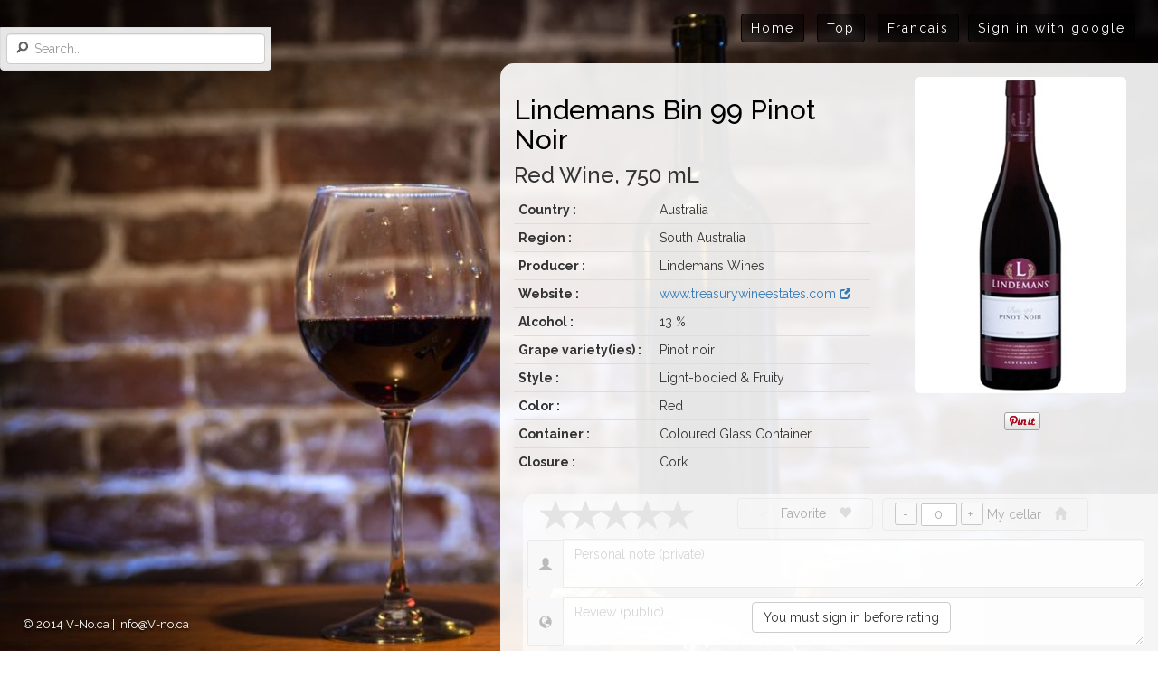

--- FILE ---
content_type: text/html; charset=UTF-8
request_url: https://v-no.ca/en/wine/lindemans-bin-99-pinot-noir-4278/
body_size: 4616
content:
<!DOCTYPE html>
<html lang="en">
<head>
	<meta charset="utf-8">
	<meta name="viewport" content="width=device-width, initial-scale=1">
	<title>Lindemans Bin 99 Pinot Noir | V-no.ca</title>
	<meta name="title" content="Lindemans Bin 99 Pinot Noir | V-no.ca" />
	<meta name="description" content="Lindemans Bin 99 Pinot Noir - Wine - Australia - Lindemans Wines | V-no.ca" />
	<meta name="keywords" content="Lindemans Bin 99 Pinot Noir | V-no.ca" />
	<meta name="Copyright" content="V-No.ca" />
	<meta name="google-site-verification" content="b9zC5rFFrBSh8o2DeEYGRWVs3DgQ08FyWe-ZDEcnyD4" />
	<meta name="msvalidate.01" content="7CDFD65E0BB6D4DF5277D86D3000A73E" />
	<link rel="shortcut icon" href="/favicon.ico" />
	<link rel="alternate" href="http://v-no.ca/fr/vin/lindemans-bin-99-pinot-noir-4278/" hreflang="fr" />
	<!-- Android -->
	<link rel="icon" sizes="196x196" href="/img/apple-touch-icon.png">
	<!-- Apple -->
	<link rel="apple-touch-icon" sizes="152x152" href="/img/apple-touch-icon-152x152.png">
	<link rel="apple-touch-icon-precomposed" sizes="152x152" href="/img/apple-touch-icon-152x152-precomposed.png">	
	<meta name="msapplication-TileImage" content="/img/favicon-144.png">
	<meta name="msapplication-TileColor" content="#E6E6E6"/>
	<meta name="application-name" content="V-no.ca" />
	<!-- Twitter -->
	<meta name="twitter:card" content="summary" />
	<meta name="twitter:site" content="@v_no_ca">
	<meta name="twitter:domain" content="V-no.ca">
	<meta name="twitter:app:id:googleplay" content="ca.v_no.app">
	<meta name="twitter:title" content="Lindemans Bin 99 Pinot Noir | V-no.ca" />
	<meta name="twitter:description" content="Lindemans Bin 99 Pinot Noir - Wine - Australia - Lindemans Wines | V-no.ca" />
	<meta name="twitter:url" content="http://v-no.ca/en/wine/lindemans-bin-99-pinot-noir-4278/" />
	<meta name="twitter:image" content="http://v-no.ca/photo/4278.jpg">
	<!-- Facebook -->
	<meta property="og:title" content="Lindemans Bin 99 Pinot Noir | V-no.ca" /> 
	<meta property="og:description" content="Lindemans Bin 99 Pinot Noir - Wine - Australia - Lindemans Wines | V-no.ca" /> 
	<meta property="og:type"  content="product" /> 
	<meta property="og:url" content="http://v-no.ca/en/wine/lindemans-bin-99-pinot-noir-4278/" />
	<meta property="og:image" content="http://v-no.ca/photo/4278.jpg" />
	<meta property="og:image" content="http://v-no.ca/img/logo.png" />
	<meta property="product:brand" content="Lindemans Wines" />
<meta property="og:type"  content="product" />	  
	<link href='//fonts.googleapis.com/css?family=Raleway:400,600,500,300,700' rel='stylesheet' type='text/css'>  
	<!--[if gte IE 9]><!-->        
		<link rel="stylesheet" href="//cdnjs.cloudflare.com/ajax/libs/twitter-bootstrap/3.3.2/css/bootstrap.min.css" >
		<link rel="stylesheet" href="/css/v-no.min.css">	
	<!--<![endif]-->	
	<!--[if lt IE 9]>
		<link rel="stylesheet" href="/css/bootstrap.min.css" >
		<link rel="stylesheet" href="/css/v-no.min.css">
		<link rel="stylesheet" href="/css/ie.css">
		<script src="//cdnjs.cloudflare.com/ajax/libs/html5shiv/3.7.2/html5shiv.min.js"  type="text/javascript"></script>
		<script src="//cdnjs.cloudflare.com/ajax/libs/respond.js/1.4.2/respond.min.js" type="text/javascript"></script>
    <![endif]-->
</head><body>
	<div id="main-wrapper">		
		<!-- Side bar-->
		<aside >
			<div id="user-list">
<a class="list-group-item visible-xs homemenu" href="/en/" data-l="/fr/" >Home</a>	
		 <a class="list-group-item visible-xs topmenu" href="/top/en/" data-l="/top/fr/" >Top</a>			  
		 <a class="list-group-item visible-xs" href="/fr/vin/lindemans-bin-99-pinot-noir-4278/" id="urllangue2" rel="alternate" hreflang="fr">Francais</a>
		  <a class="list-group-item visible-xs" href="/login/" >Sign in with google</a>	<div  class="list-group-item" data-list="search" id="searcha"> 
				<input id="searchterm" type="Search" class="form-control active" data-trigger="manual"
				 data-container="body" data-toggle="popover" data-placement="right" 
				 data-content="Type a name of wine, spirit or beer."
				 placeholder="Search.." />
	</div>	
</div>

<div id="resultsearch" class="card-list list-group">
</div>			</aside>
		<!-- Menu -->
		<div class="menu hidden-xs">
			<ul id="menu-list" class="list-inline">
			<li><a href="/en/" data-l="/fr/" id="homemenu" class="homemenu">Home</a></li>
			          <li><a href="/top/en/" data-l="/top/fr/" id="topmenu" class="topmenu">Top</a></li>			
				      <li><a href="/fr/vin/lindemans-bin-99-pinot-noir-4278/" id="urllangue" rel="alternate" hreflang="fr">Francais</a></li><li><a href="/login/" >Sign in with google</a></li>		
			</ul>
		</div>	
        <!-- Bouton menu reactif -->		
		<nav class="navbar navbar-default navbar-fixed-top visible-xs" role="navigation">
				<button id="m-btn" type="button" class="pull-left navbar-toggle" >
							<span class="icon-bar"></span>
							<span class="icon-bar"></span>
							<span class="icon-bar"></span>
				</button>
		</nav>
		<!-- Main -->
		<div class="row">
			<div class="col-lg-9 col-md-11 col-sm-11 col-xs-12 col-sm-offset-1 col-lg-offset-3 col-md-offset-1 v-no-content-wrapper">
			
				<div class="v-no-content">
					<section id="home" class="inactive"><div class="col-sm-5 col-md-5 col-lg-5 text-center">
<img id="qr" alt="QR code"  src="/img/logo_home.png" />
<a id="googleplay" href="https://play.google.com/store/apps/details?id=ca.v_no.app">
					<img alt="Get it on Google Play" src="/img/googleplay_en.png" />
			</a>	
	<div id="share_home" class="hidden-xs">
		<a target="_blank" href="http://www.pinterest.com/pin/create/button/?url=http%3A%2F%2Fv-no.ca%2F&media=http%3A%2F%2Fv-no.ca%2Fimg%2Flogo.png&description=All%20about%20wines%20and%20spirits%20in%20Canada.%20Compare%20prices%20between%20provinces%2C%20evaluate%20and%20make%20lists%20of%20your%20favorites.">
					<img alt="Pinterest" src="//assets.pinterest.com/images/pidgets/pinit_fg_en_rect_gray_20.png" />
		</a>
		<div class="fb-like" data-href="http://www.facebook.com/v.no.ca" data-layout="button_count" data-action="like" data-share="true"></div>
	</div>
</div></section><section id="content" class="active" itemscope itemtype="http://data-vocabulary.org/Product" ><div class="pan">
			<div class="col-sm-7 col-md-7">
				<h2><span itemprop="name">Lindemans Bin 99 Pinot Noir</span></h2>	
				<h3><span itemprop="category" content="Wine > Red Wine">
				Red Wine, 750 mL
				</span></h3>	
				<table  class="table table-condensed">						<tr><th>Country : </th><td>Australia</td></tr>
						<tr><th>Region : </th><td>South Australia</td></tr>
<tr><th>Producer :</th><td><span itemprop="brand">Lindemans Wines</span></td></tr>						<tr><th>Website :</th><td><a href="http://www.treasurywineestates.com" target="_blank" >www.treasurywineestates.com
			 <span class="glyphicon glyphicon-new-window"></span></a></td></tr>
						<tr><th>Alcohol : </th><td>13 %</td></tr>
<tr><th>Grape variety(ies) :</th><td>Pinot noir</td></tr>						<tr><th>Style : </th><td>Light-bodied & Fruity</td></tr>
<tr><th>Color :</th><td>Red</td></tr>						<tr><th>Container : </th><td>Coloured Glass Container</td></tr>
						<tr><th>Closure : </th><td>Cork</td></tr>
					</table>
</div>
<div class="col-sm-5 col-md-5 text-center">	<img class="photo img-rounded" alt="Lindemans Bin 99 Pinot Noir" src="/photo/4278.jpg"  itemprop="image" ><div id="share"><div class="fb-like" data-href="http://v-no.ca/en/wine/lindemans-bin-99-pinot-noir-4278/" data-layout="button" data-action="like" data-share="true"></div><a target="_blank" href="http://pinterest.com/pin/create/button/?url=http%3A%2F%2Fv-no.ca%2Fen%2Fwine%2Flindemans-bin-99-pinot-noir-4278%2F&media=http%3A%2F%2Fv-no.ca%2F%2Fphoto%2F4278.jpg&description=Lindemans+Bin+99+Pinot+Noir+-+Wine+-+Australia+-+Lindemans+Wines+%7C+V-no.ca">
				<img src="//assets.pinterest.com/images/pidgets/pinit_fg_en_rect_gray_20.png" alt="Pinterest" />
		      </a></div></div><div id="rating" class="col-sm-12" >	<div class="con-rating">
				<a class="btn btn-default" href="/login/" >
				You must sign in before rating
				</a>
			   </div>
     	    <div class="star-rating col-md-4  col-sm-12" data-score="0" data-w="4278">	
		</div>
		<button type="button" class="btn btn-default btn-rating  col-sm-6 col-md-4" 
			data-list="fav" data-w="4278"> 			
				Favorite
				<span class="glyphicon glyphicon-heart"></span>
		</button>
	    <div class="btn mycellar col-md-4   col-sm-6 ">						
			<input type="button" value="-" class="qtyminus" field="quantity4278" data-w="4278" />
			<input type="text" readonly id="quantity4278" value="0" class="qty" />
			<input type="button" value="+" class="qtyplus" field="quantity4278" data-w="4278" />
			My cellar
			<span class="glyphicon glyphicon-home"></span>
		</div>
		<div class="input-group col-sm-12" >
			  <span class="input-group-addon glyphicon glyphicon-user"></span>
			  <textarea data-list="pi" data-w="4278" class="form-control txt-rating" maxlength="500" 
			  placeholder="Personal note (private)"
			  ></textarea>
		</div>	
		<div class="input-group col-sm-12">
			  <span class="input-group-addon glyphicon glyphicon-globe"></span>
			  <textarea data-list="pu" data-w="4278" class="form-control txt-rating" maxlength="500"  
			  placeholder="Review (public)"></textarea>
		 </div>		
		<div class="col-sm-12"> 
		<div class="dropup btn-list-add">
				  <button id="dLabel" class="btn btn-default dropdown-toggle" type="button" data-toggle="dropdown" aria-haspopup="true" aria-expanded="false">
					Add to list
					<span class="caret"></span>
				  </button>
				  <ul class="dropdown-menu" role="menu" aria-labelledby="dLabel">	<li class="divider" ></li>
					<li ><a href="#" tabindex="-1" data-w="4278" data-toggle="modal" data-target="#popup-new">New list ></a></li>
				  </ul>
		</div></div>
		 </div> </div> 
	
	<div class="pan pandegustation"><h4>Tasting note</h4><blockquote> Garnet colour; berry/cherry fruit with earthy/mushroom notes; light- bodied with berry fruit Garnet colour; berry/cherry fruit with earthy/mushroom notes; light- bodied with berry fruit and vanilla on the palate; delicate spicy notes in the finish<footer><cite><abbr title="Liquor Control Board of Ontario">LCBO</abbr></cite></footer></blockquote><blockquote> Under the cherry-red colour, the nose is intense and simple. Enjoy this dry, medium-bodied and fruity red featuring lively acidity. On the palate, it showcases fleshy tannins and a slender mouthfeel that leads into a medium finish. <footer><cite><abbr title="Société des alcools du Québec">SAQ</abbr></cite></footer>
		  </blockquote><blockquote>Light body with a hint of black cherry in the bouquet and a spot of raspberry in the finish. 
			  <footer><cite>Sask Liquor</cite></footer>
			  </blockquote><blockquote> Elegant and soft on the palate with the red fruit aromas on the nose developing into more savoury notes. A long and stylish finish has hints of spice and the slightest touch of nutty oak, balanced by natural acidity. <footer><cite>Alcool NB Liquor</cite></footer></blockquote><blockquote> The generous flavours and contemporary, easy-drinking style of this Pinot Noir combines easily with food and most social occasions to deliver maximum enjoyment from the first glass to the last. <footer><cite>BC Liquor Stores</cite></footer></blockquote></div>
</section>					 <section id="content2" class="inactive">
					 </section>			 
				</div>
			</div>
		</div>
		<!-- Image Container --> 
		<div class="image-section">
			<div class="image-container">
				<img alt="Home" src="/img/home.jpg" id="home-img" class=" inactive" >
				<img alt="Wine" src="/img/wine.jpg" id="wine-img" class="main-img  inactive" >
				<img alt="Beer" src="/img/beer.jpg" id="beer-img" class=" inactive"> 
				<img alt="Cocktail" src="/img/cocktail.jpg" id="cocktail-img" class="  inactive" >
				<img alt="Spirit" src="/img/spirit.jpg" id="spirit-img"  class=" inactive" >
			</div>
		</div>		
		<!-- Footer --> 
		<div class="row">
			<div class="col-lg-12 col-md-12 col-sm-12 col-xs-12 footer">
				<p class="footer-text">&copy; 2014 V-No.ca | <a href="mailto:info@V-no.ca">Info@V-no.ca</a></p>
			</div>
		</div>	
	</div>	
	<!-- Javascript -->	
	<!--[if gte IE 9]><!-->        
		<script src="//cdnjs.cloudflare.com/ajax/libs/jquery/2.1.3/jquery.min.js"></script>
	<!--<![endif]-->	
	<!--[if lt IE 9]>
		<script src="//cdnjs.cloudflare.com/ajax/libs/jquery/1.11.0/jquery.min.js"></script>
    <![endif]-->	
    <script src="//cdnjs.cloudflare.com/ajax/libs/jquery-backstretch/2.0.4/jquery.backstretch.min.js"></script>
    <script src="//cdnjs.cloudflare.com/ajax/libs/twitter-bootstrap/3.3.2/js/bootstrap.min.js"></script>
	<script src="//cdnjs.cloudflare.com/ajax/libs/dygraph/1.1.0/dygraph-combined.js"></script>
	<!-- Facebook--> 
	<div id="fb-root"></div>
	<script>(function(d, s, id) {
	  var js, fjs = d.getElementsByTagName(s)[0];
	  if (d.getElementById(id)) return;
	  js = d.createElement(s); js.id = id;
	  js.src = "//connect.facebook.net/en_US/sdk.js#xfbml=1&appId=1410743262523123&version=v2.0";
	  fjs.parentNode.insertBefore(js, fjs);
	}(document, 'script', 'facebook-jssdk'));
	</script>	
	<script src="/js/raty.min.js"></script>
    <script src="/js/v-no.min.js"></script>
	<!-- Google Analytics -->			 	 
	<script>
	  (function(i,s,o,g,r,a,m){i['GoogleAnalyticsObject']=r;i[r]=i[r]||function(){
	  (i[r].q=i[r].q||[]).push(arguments)},i[r].l=1*new Date();a=s.createElement(o),
	  m=s.getElementsByTagName(o)[0];a.async=1;a.src=g;m.parentNode.insertBefore(a,m)
	  })(window,document,'script','//www.google-analytics.com/analytics.js','ga');
	  ga('create', 'UA-50262764-1', 'v-no.ca');
	  ga('send', 'pageview');
	  	  
	</script>
</body>
</html>


--- FILE ---
content_type: text/javascript
request_url: https://v-no.ca/js/v-no.min.js
body_size: 2830
content:
var xhr;var _popStateEventCount=0;var g;function changeGraph(a){g.setVisibility(parseInt(a.value),a.checked);g.updateOptions({})}if(navigator.userAgent.match(/Trident\/7\./)){$("body").on("mousewheel",function(){event.preventDefault();var b=event.wheelDelta;var a=window.pageYOffset;window.scrollTo(0,a-b)})}jQuery(function(e){function b(){e(".star-rating").raty({score:function(){return e(this).attr("data-score")},starType:"i"});e(".star-rating-ro").raty({score:function(){return e(this).attr("data-score")},readOnly:true,starType:"i"});try{FB.XFBML.parse()}catch(f){}}function a(){var f=e("#user-list > .active").attr("data-list");e.post("/ajax/userlist.php",{a:"get",l:e("html").attr("lang")},function(h){e("#user-list > .userlist").remove();e("#user-list").append(h);e("#user-list").find("[data-list='"+f+"']").addClass("active")})}function d(){var m=e("section.active > .pan > .graph");if(m.length){var j=m.data("ph");var f=[];for(var k=0;k<j.colors.length;k++){var h=document.createElement("label");h.className="checkbox-inline";h.style.color=j.colors[k];var l=document.createElement("input");if(k<2){l.checked=true}f.push(l.checked);l.type="checkbox";l.value=k;l.onclick=function(){changeGraph(this)};e("section.active .graph-checkbox").append(h);h.appendChild(l);h.appendChild(document.createTextNode(j.labels[k+1]))}g=new Dygraph(m.get(0),j.data.replace(/\|/g,"\n"),{colors:j.colors,labels:j.labels,visibility:f,labelsDiv:e("section.active .graph-legend").get(0),height:300,hideOverlayOnMouseOut:true,connectSeparatedPoints:true,strokeWidth:2,strokeBorderWidth:1,highlightSeriesOpts:{strokeBorderWidth:1},axes:{y:{valueFormatter:function(i){return i.toFixed(2)},valueFormatter:function(i){return i.toFixed(2).toString()}}}});if(e("html").attr("lang")=="fr"){g.updateOptions({axes:{x:{axisLabelFormatter:function(n,q,p,o){var i=["Jan","Fév","Mars","Avr","Mai","Juin","Jul","Août","Sept","Oct","Nov","Déc"];return i[n.getMonth()]+" "+n.getFullYear()}},y:{axisLabelFormatter:function(i){return i.toString().replace(".",",")},valueFormatter:function(i){return i.toFixed(2).toString().replace(".",",")}}}})}}}e(document).ready(function(){var f=e("img.main-img").attr("src");e("body").backstretch(f,{speed:500});if(e("section.active").attr("id")=="home"){e("#homemenu").hide();e("#searchterm").delay(800).popover("show")}b();d();e("#m-btn").click(function(i){e("#main-wrapper").toggleClass("active")});e("#searchterm").keyup(function(j){e("#searchterm").popover("hide");if(xhr&&xhr.readyState!=4){xhr.abort()}var i=e("#searchterm").val();xhr=e.get("/ajax/search.php",{q:i,s:"0",l:e("html").attr("lang")},function(k){e("#resultsearch").html(k)})});try{FB.XFBML.parse()}catch(h){}});e(".homemenu").on("click",function(i){i.preventDefault();var h=e(this).attr("href");if(h!=window.location){if(history.pushState){var j="V-no.ca";e("title").html(j);window.history.pushState(null,j,h)}}e("#urllangue").attr("href",e(this).attr("data-l"));e("#urllangue2").attr("href",e(this).attr("data-l"));var f=e("#home-img").attr("src");e.backstretch(f,{speed:500});e(this).hide();e("section.active").animate({left:e("section.active").outerWidth()},400,function(){e(this).removeClass("active");e(this).hide();e("#home").show();e("#home").animate({left:"0px"},400,function(){e(this).addClass("active");e.backstretch("resize")});e("#main-wrapper").removeClass("active");try{FB.XFBML.parse()}catch(k){}})});e("#resultsearch").on("click","a",function(k){k.preventDefault();e(this).addClass("active").siblings().removeClass("active");e("#homemenu").show();var h="#content";var i=e("section.active");if(i.attr("id")=="content"){h="#content2"}e(h).html("");e.get("/ajax/content.php",{wid:e(this).attr("data-id"),l:e("html").attr("lang")},function(m){e(h).html(m);e("html, body").animate({scrollTop:0},0);b()});var f=e(this).attr("href");if(f!=window.location){if(history.pushState){var l=e(this).attr("data-name")+" | V-no.ca";e("title").html(l);window.history.pushState(null,l,f)}}e("#urllangue").attr("href",e(this).attr("data-l"));e("#urllangue2").attr("href",e(this).attr("data-l"));var j=e("#spirit-img").attr("src");if((f.indexOf("/wine/")!=-1)||(f.indexOf("/vin/")!=-1)){j=e("#wine-img").attr("src")}if((f.indexOf("/beer/")!=-1)||(f.indexOf("/biere/")!=-1)){j=e("#beer-img").attr("src")}if((f.indexOf("/refreshing-beverage/")!=-1)||(f.indexOf("/boisson-rafraichissante/")!=-1)){j=e("#cocktail-img").attr("src")}e.backstretch(j,{speed:500});i.animate({left:i.outerWidth()},400,function(){e(this).removeClass("active");e(this).hide();e(h).show();e(h).animate({left:"0px"},400,function(){e(this).addClass("active");e.backstretch("resize");d()})});e("#main-wrapper").removeClass("active");return});e(window).bind("popstate",function(){_popStateEventCount++;if(e.browser.webkit&&_popStateEventCount==1){return}});e("#user-list").on("click","a",function(h){if(e(this).attr("href").indexOf("list")>=0){h.preventDefault();e("#searchterm").popover("hide");if(e(this).attr("data-list")=="search"){if(!e(this).hasClass("active")){e("#resultsearch").html("")}}else{var f=e(this);if(xhr&&xhr.readyState!=4){xhr.abort()}xhr=e.post("/ajax/list.php",{q:e(this).attr("data-list"),s:"0",l:e("html").attr("lang")},function(j){e("#resultsearch").html(j);var i=f.attr("href");if(i!=window.location){if(history.pushState){var k=f.attr("data-name")+" | V-no.ca";e("title").html(k);window.history.pushState(null,k,i)}}e("#urllangue").attr("href",f.attr("data-l"));e("#urllangue2").attr("href",f.attr("data-l"))})}e(this).addClass("active").siblings().removeClass("active")}});e(document).on("click",".btn-rating",function(){v=1;var f=e(this);if(e(this).hasClass("active")){v=0}e.post("/ajax/rating.php",{w:e(this).attr("data-w"),q:e(this).attr("data-list"),v:v},function(){f.button("toggle");a()})});e(document).on("click",".star-rating",function(){e.post("/ajax/rating.php",{w:e(this).attr("data-w"),q:"r",v:e(this).raty("score")})});e(document).on("click",".qtyplus",function(i){i.preventDefault();fieldName=e(this).attr("field");var h=e(this).parent();var f=parseInt(e("#"+fieldName).val());if(!isNaN(f)){f=f+1}else{f=0}e.post("/ajax/rating.php",{w:e(this).attr("data-w"),q:"cel",v:f},function(){e("#"+fieldName).val(f);if((!h.hasClass("active"))&&f>0){h.addClass("active")}a()})});e(document).on("click",".qtyminus",function(i){i.preventDefault();fieldName=e(this).attr("field");var f=parseInt(e("#"+fieldName).val());var h=e(this).parent();if(!isNaN(f)&&f>0){f=f-1}else{f=0}e.post("/ajax/rating.php",{w:e(this).attr("data-w"),q:"cel",v:f},function(){e("#"+fieldName).val(f);if(h.hasClass("active")&&f==0){h.removeClass("active")}a()})});e(document).on("change",".txt-rating",function(){var f=e(this);e.post("/ajax/rating.php",{w:e(this).attr("data-w"),q:e(this).attr("data-list"),v:e(this).val()})});e(document).on("click",".btn-list",function(){var f=e(this);e.post("/ajax/userlist.php",{a:"rem",w:e(this).attr("data-w"),l:e(this).attr("data-list")},function(){f.addClass("hide");e(".btn-add-list[data-list="+f.attr("data-list")+"]").removeClass("hide");a()})});e(document).on("click",".btn-add-list",function(){var f=e(this);e.post("/ajax/userlist.php",{a:"add",w:e(this).attr("data-w"),l:e(this).attr("data-list")},function(){f.addClass("hide");e(".btn-list[data-list="+f.attr("data-list")+"]").removeClass("hide");a()})});e(document).on("click",".btn-share-list",function(){if(e("html").attr("lang")=="fr"){window.open("https://www.facebook.com/sharer/sharer.php?u=http://v-no.ca/liste/"+e(this).parent().parent().attr("data-list")+"/")}else{window.open("https://www.facebook.com/sharer/sharer.php?u=http://v-no.ca/list/"+e(this).parent().parent().attr("data-list")+"/")}});e("#popup-delete").on("show.bs.modal",function(f){e("#btn-popup-delete").attr("data-list",e(f.relatedTarget).parent().parent().data("list"));e("#name-popup-delete").text(e(f.relatedTarget).parent().parent().data("name"))});e(document).on("click","#btn-popup-delete",function(){var f=e(this);e.post("/ajax/userlist.php",{a:"del",l:e(this).attr("data-list")},function(){e("#popup-delete").modal("hide");a()})});e("#popup-rename").on("show.bs.modal",function(f){e("#btn-popup-rename").attr("data-list",e(f.relatedTarget).parent().parent().data("list"));e("#input-popup-rename").val(e(f.relatedTarget).parent().parent().data("name"));setTimeout(function(){e("#input-popup-rename").focus()},1000)});e(document).on("click","#btn-popup-rename",function(){var f=e(this);e.post("/ajax/userlist.php",{a:"ren",l:e(this).attr("data-list"),n:e("#input-popup-rename").val()},function(){e("#popup-rename").modal("hide");a()})});e(document).on("input","#input-popup-rename",function(){if(!e.trim(e(this).val())){e("#btn-popup-rename").addClass("disabled");e("#form-popup-rename").addClass("has-error")}else{e("#btn-popup-rename").removeClass("disabled");e("#form-popup-rename").removeClass("has-error")}});e("#popup-new").on("show.bs.modal",function(f){e("#btn-popup-new").attr("data-w",e(f.relatedTarget).data("w"));e("#input-popup-new").val("");setTimeout(function(){e("#input-popup-new").focus()},1000)});e(document).on("click","#btn-popup-new",function(){var f=e(this);e.post("/ajax/userlist.php",{a:"new",w:f.attr("data-w"),n:e("#input-popup-new").val()},function(){e("#popup-new").modal("hide");e.get("/ajax/content.php",{wid:f.attr("data-w"),l:e("html").attr("lang")},function(h){e("section.active").html(h);b()});a()})});e(document).on("input","#input-popup-new",function(){if(!e.trim(e(this).val())){e("#btn-popup-new").addClass("disabled")}else{e("#btn-popup-new").removeClass("disabled")}});function c(){var f=0;if(e(".top-btn-tri.active").text()!="$"){f=1}e.get("/ajax/top.php",{t:f,c:e("input:radio[name='top-opt-category']:checked").val(),l:e("html").attr("lang"),sa:e("#top-sel-a > a img").attr("alt"),sb:e("#top-sel-b > a img").attr("alt"),p:e("input:radio[name='top-opt-price-range']:checked").val()},function(h){e("#top-table").html(h)})}e(document).on("change","input:radio[name='top-opt-category']",function(){var f=e(this).val();imgSrc=e("#"+e(this).val()+"-img").attr("src");e.backstretch(imgSrc,{speed:500});c()});e(document).on("change","input:radio[name='top-opt-price-range']",function(){c()});e(document).on("click","#top-sel-a .dropdown-menu li a",function(){e("#top-sel-a .dropdown-menu li a").show();e("#top-sel-a > a").html(e(this).html());e(this).hide();c()});e(document).on("click","#top-sel-b .dropdown-menu li a",function(){e("#top-sel-b .dropdown-menu li a").show();e("#top-sel-b > a").html(e(this).html());e(this).hide();c()});e(document).on("click",".top-btn-tri",function(){e(".top-btn-tri").toggleClass("active");c()})});

--- FILE ---
content_type: application/javascript; charset=utf-8
request_url: https://cdnjs.cloudflare.com/ajax/libs/dygraph/1.1.0/dygraph-combined.js
body_size: 31138
content:
/*! @license Copyright 2014 Dan Vanderkam (danvdk@gmail.com) MIT-licensed (http://opensource.org/licenses/MIT) */
!function(t){"use strict";for(var e,a,i={},r=function(){},n="memory".split(","),o="assert,clear,count,debug,dir,dirxml,error,exception,group,groupCollapsed,groupEnd,info,log,markTimeline,profile,profiles,profileEnd,show,table,time,timeEnd,timeline,timelineEnd,timeStamp,trace,warn".split(",");e=n.pop();)t[e]=t[e]||i;for(;a=o.pop();)t[a]=t[a]||r}(this.console=this.console||{}),function(){"use strict";CanvasRenderingContext2D.prototype.installPattern=function(t){if("undefined"!=typeof this.isPatternInstalled)throw"Must un-install old line pattern before installing a new one.";this.isPatternInstalled=!0;var e=[0,0],a=[],i=this.beginPath,r=this.lineTo,n=this.moveTo,o=this.stroke;this.uninstallPattern=function(){this.beginPath=i,this.lineTo=r,this.moveTo=n,this.stroke=o,this.uninstallPattern=void 0,this.isPatternInstalled=void 0},this.beginPath=function(){a=[],i.call(this)},this.moveTo=function(t,e){a.push([[t,e]]),n.call(this,t,e)},this.lineTo=function(t,e){var i=a[a.length-1];i.push([t,e])},this.stroke=function(){if(0===a.length)return void o.call(this);for(var i=0;i<a.length;i++)for(var s=a[i],l=s[0][0],h=s[0][1],p=1;p<s.length;p++){var g=s[p][0],d=s[p][1];this.save();var u=g-l,c=d-h,y=Math.sqrt(u*u+c*c),_=Math.atan2(c,u);this.translate(l,h),n.call(this,0,0),this.rotate(_);for(var v=e[0],f=0;y>f;){var x=t[v];f+=e[1]?e[1]:x,f>y?(e=[v,f-y],f=y):e=[(v+1)%t.length,0],v%2===0?r.call(this,f,0):n.call(this,f,0),v=(v+1)%t.length}this.restore(),l=g,h=d}o.call(this),a=[]}},CanvasRenderingContext2D.prototype.uninstallPattern=function(){throw"Must install a line pattern before uninstalling it."}}();var DygraphOptions=function(){return function(){"use strict";var t=function(t){this.dygraph_=t,this.yAxes_=[],this.xAxis_={},this.series_={},this.global_=this.dygraph_.attrs_,this.user_=this.dygraph_.user_attrs_||{},this.labels_=[],this.highlightSeries_=this.get("highlightSeriesOpts")||{},this.reparseSeries()};t.AXIS_STRING_MAPPINGS_={y:0,Y:0,y1:0,Y1:0,y2:1,Y2:1},t.axisToIndex_=function(e){if("string"==typeof e){if(t.AXIS_STRING_MAPPINGS_.hasOwnProperty(e))return t.AXIS_STRING_MAPPINGS_[e];throw"Unknown axis : "+e}if("number"==typeof e){if(0===e||1===e)return e;throw"Dygraphs only supports two y-axes, indexed from 0-1."}if(e)throw"Unknown axis : "+e;return 0},t.prototype.reparseSeries=function(){var e=this.get("labels");if(e){this.labels_=e.slice(1),this.yAxes_=[{series:[],options:{}}],this.xAxis_={options:{}},this.series_={};var a=!this.user_.series;if(a){for(var i=0,r=0;r<this.labels_.length;r++){var n=this.labels_[r],o=this.user_[n]||{},s=0,l=o.axis;"object"==typeof l&&(s=++i,this.yAxes_[s]={series:[n],options:l}),l||this.yAxes_[0].series.push(n),this.series_[n]={idx:r,yAxis:s,options:o}}for(var r=0;r<this.labels_.length;r++){var n=this.labels_[r],o=this.series_[n].options,l=o.axis;if("string"==typeof l){if(!this.series_.hasOwnProperty(l))return void console.error("Series "+n+" wants to share a y-axis with series "+l+", which does not define its own axis.");var s=this.series_[l].yAxis;this.series_[n].yAxis=s,this.yAxes_[s].series.push(n)}}}else for(var r=0;r<this.labels_.length;r++){var n=this.labels_[r],o=this.user_.series[n]||{},s=t.axisToIndex_(o.axis);this.series_[n]={idx:r,yAxis:s,options:o},this.yAxes_[s]?this.yAxes_[s].series.push(n):this.yAxes_[s]={series:[n],options:{}}}var h=this.user_.axes||{};Dygraph.update(this.yAxes_[0].options,h.y||{}),this.yAxes_.length>1&&Dygraph.update(this.yAxes_[1].options,h.y2||{}),Dygraph.update(this.xAxis_.options,h.x||{})}},t.prototype.get=function(t){var e=this.getGlobalUser_(t);return null!==e?e:this.getGlobalDefault_(t)},t.prototype.getGlobalUser_=function(t){return this.user_.hasOwnProperty(t)?this.user_[t]:null},t.prototype.getGlobalDefault_=function(t){return this.global_.hasOwnProperty(t)?this.global_[t]:Dygraph.DEFAULT_ATTRS.hasOwnProperty(t)?Dygraph.DEFAULT_ATTRS[t]:null},t.prototype.getForAxis=function(t,e){var a,i;if("number"==typeof e)a=e,i=0===a?"y":"y2";else{if("y1"==e&&(e="y"),"y"==e)a=0;else if("y2"==e)a=1;else{if("x"!=e)throw"Unknown axis "+e;a=-1}i=e}var r=-1==a?this.xAxis_:this.yAxes_[a];if(r){var n=r.options;if(n.hasOwnProperty(t))return n[t]}if("x"!==e||"logscale"!==t){var o=this.getGlobalUser_(t);if(null!==o)return o}var s=Dygraph.DEFAULT_ATTRS.axes[i];return s.hasOwnProperty(t)?s[t]:this.getGlobalDefault_(t)},t.prototype.getForSeries=function(t,e){if(e===this.dygraph_.getHighlightSeries()&&this.highlightSeries_.hasOwnProperty(t))return this.highlightSeries_[t];if(!this.series_.hasOwnProperty(e))throw"Unknown series: "+e;var a=this.series_[e],i=a.options;return i.hasOwnProperty(t)?i[t]:this.getForAxis(t,a.yAxis)},t.prototype.numAxes=function(){return this.yAxes_.length},t.prototype.axisForSeries=function(t){return this.series_[t].yAxis},t.prototype.axisOptions=function(t){return this.yAxes_[t].options},t.prototype.seriesForAxis=function(t){return this.yAxes_[t].series},t.prototype.seriesNames=function(){return this.labels_};return t}()}(),DygraphLayout=function(){"use strict";var t=function(t){this.dygraph_=t,this.points=[],this.setNames=[],this.annotations=[],this.yAxes_=null,this.xTicks_=null,this.yTicks_=null};return t.prototype.addDataset=function(t,e){this.points.push(e),this.setNames.push(t)},t.prototype.getPlotArea=function(){return this.area_},t.prototype.computePlotArea=function(){var t={x:0,y:0};t.w=this.dygraph_.width_-t.x-this.dygraph_.getOption("rightGap"),t.h=this.dygraph_.height_;var e={chart_div:this.dygraph_.graphDiv,reserveSpaceLeft:function(e){var a={x:t.x,y:t.y,w:e,h:t.h};return t.x+=e,t.w-=e,a},reserveSpaceRight:function(e){var a={x:t.x+t.w-e,y:t.y,w:e,h:t.h};return t.w-=e,a},reserveSpaceTop:function(e){var a={x:t.x,y:t.y,w:t.w,h:e};return t.y+=e,t.h-=e,a},reserveSpaceBottom:function(e){var a={x:t.x,y:t.y+t.h-e,w:t.w,h:e};return t.h-=e,a},chartRect:function(){return{x:t.x,y:t.y,w:t.w,h:t.h}}};this.dygraph_.cascadeEvents_("layout",e),this.area_=t},t.prototype.setAnnotations=function(t){this.annotations=[];for(var e=this.dygraph_.getOption("xValueParser")||function(t){return t},a=0;a<t.length;a++){var i={};if(!t[a].xval&&void 0===t[a].x)return void console.error("Annotations must have an 'x' property");if(t[a].icon&&(!t[a].hasOwnProperty("width")||!t[a].hasOwnProperty("height")))return void console.error("Must set width and height when setting annotation.icon property");Dygraph.update(i,t[a]),i.xval||(i.xval=e(i.x)),this.annotations.push(i)}},t.prototype.setXTicks=function(t){this.xTicks_=t},t.prototype.setYAxes=function(t){this.yAxes_=t},t.prototype.evaluate=function(){this._xAxis={},this._evaluateLimits(),this._evaluateLineCharts(),this._evaluateLineTicks(),this._evaluateAnnotations()},t.prototype._evaluateLimits=function(){var t=this.dygraph_.xAxisRange();this._xAxis.minval=t[0],this._xAxis.maxval=t[1];var e=t[1]-t[0];this._xAxis.scale=0!==e?1/e:1,this.dygraph_.getOptionForAxis("logscale","x")&&(this._xAxis.xlogrange=Dygraph.log10(this._xAxis.maxval)-Dygraph.log10(this._xAxis.minval),this._xAxis.xlogscale=0!==this._xAxis.xlogrange?1/this._xAxis.xlogrange:1);for(var a=0;a<this.yAxes_.length;a++){var i=this.yAxes_[a];i.minyval=i.computedValueRange[0],i.maxyval=i.computedValueRange[1],i.yrange=i.maxyval-i.minyval,i.yscale=0!==i.yrange?1/i.yrange:1,this.dygraph_.getOption("logscale")&&(i.ylogrange=Dygraph.log10(i.maxyval)-Dygraph.log10(i.minyval),i.ylogscale=0!==i.ylogrange?1/i.ylogrange:1,(!isFinite(i.ylogrange)||isNaN(i.ylogrange))&&console.error("axis "+a+" of graph at "+i.g+" can't be displayed in log scale for range ["+i.minyval+" - "+i.maxyval+"]"))}},t.calcXNormal_=function(t,e,a){return a?(Dygraph.log10(t)-Dygraph.log10(e.minval))*e.xlogscale:(t-e.minval)*e.scale},t.calcYNormal_=function(t,e,a){if(a){var i=1-(Dygraph.log10(e)-Dygraph.log10(t.minyval))*t.ylogscale;return isFinite(i)?i:0/0}return 1-(e-t.minyval)*t.yscale},t.prototype._evaluateLineCharts=function(){for(var e=this.dygraph_.getOption("stackedGraph"),a=this.dygraph_.getOptionForAxis("logscale","x"),i=0;i<this.points.length;i++){for(var r=this.points[i],n=this.setNames[i],o=this.dygraph_.getOption("connectSeparatedPoints",n),s=this.dygraph_.axisPropertiesForSeries(n),l=this.dygraph_.attributes_.getForSeries("logscale",n),h=0;h<r.length;h++){var p=r[h];p.x=t.calcXNormal_(p.xval,this._xAxis,a);var g=p.yval;e&&(p.y_stacked=t.calcYNormal_(s,p.yval_stacked,l),null===g||isNaN(g)||(g=p.yval_stacked)),null===g&&(g=0/0,o||(p.yval=0/0)),p.y=t.calcYNormal_(s,g,l)}this.dygraph_.dataHandler_.onLineEvaluated(r,s,l)}},t.prototype._evaluateLineTicks=function(){var t,e,a,i;for(this.xticks=[],t=0;t<this.xTicks_.length;t++)e=this.xTicks_[t],a=e.label,i=this.dygraph_.toPercentXCoord(e.v),i>=0&&1>i&&this.xticks.push([i,a]);for(this.yticks=[],t=0;t<this.yAxes_.length;t++)for(var r=this.yAxes_[t],n=0;n<r.ticks.length;n++)e=r.ticks[n],a=e.label,i=this.dygraph_.toPercentYCoord(e.v,t),i>0&&1>=i&&this.yticks.push([t,i,a])},t.prototype._evaluateAnnotations=function(){var t,e={};for(t=0;t<this.annotations.length;t++){var a=this.annotations[t];e[a.xval+","+a.series]=a}if(this.annotated_points=[],this.annotations&&this.annotations.length)for(var i=0;i<this.points.length;i++){var r=this.points[i];for(t=0;t<r.length;t++){var n=r[t],o=n.xval+","+n.name;o in e&&(n.annotation=e[o],this.annotated_points.push(n))}}},t.prototype.removeAllDatasets=function(){delete this.points,delete this.setNames,delete this.setPointsLengths,delete this.setPointsOffsets,this.points=[],this.setNames=[],this.setPointsLengths=[],this.setPointsOffsets=[]},t}(),DygraphCanvasRenderer=function(){"use strict";var t=function(t,e,a,i){if(this.dygraph_=t,this.layout=i,this.element=e,this.elementContext=a,this.height=t.height_,this.width=t.width_,!this.isIE&&!Dygraph.isCanvasSupported(this.element))throw"Canvas is not supported.";if(this.area=i.getPlotArea(),this.dygraph_.isUsingExcanvas_)this._createIEClipArea();else if(!Dygraph.isAndroid()){var r=this.dygraph_.canvas_ctx_;r.beginPath(),r.rect(this.area.x,this.area.y,this.area.w,this.area.h),r.clip(),r=this.dygraph_.hidden_ctx_,r.beginPath(),r.rect(this.area.x,this.area.y,this.area.w,this.area.h),r.clip()}};return t.prototype.clear=function(){var t;if(this.isIE)try{this.clearDelay&&(this.clearDelay.cancel(),this.clearDelay=null),t=this.elementContext}catch(e){return}t=this.elementContext,t.clearRect(0,0,this.width,this.height)},t.prototype.render=function(){this._updatePoints(),this._renderLineChart()},t.prototype._createIEClipArea=function(){function t(t){if(0!==t.w&&0!==t.h){var i=document.createElement("div");i.className=e,i.style.backgroundColor=r,i.style.position="absolute",i.style.left=t.x+"px",i.style.top=t.y+"px",i.style.width=t.w+"px",i.style.height=t.h+"px",a.appendChild(i)}}for(var e="dygraph-clip-div",a=this.dygraph_.graphDiv,i=a.childNodes.length-1;i>=0;i--)a.childNodes[i].className==e&&a.removeChild(a.childNodes[i]);for(var r=document.bgColor,n=this.dygraph_.graphDiv;n!=document;){var o=n.currentStyle.backgroundColor;if(o&&"transparent"!=o){r=o;break}n=n.parentNode}var s=this.area;t({x:0,y:0,w:s.x,h:this.height}),t({x:s.x,y:0,w:this.width-s.x,h:s.y}),t({x:s.x+s.w,y:0,w:this.width-s.x-s.w,h:this.height}),t({x:s.x,y:s.y+s.h,w:this.width-s.x,h:this.height-s.h-s.y})},t._getIteratorPredicate=function(e){return e?t._predicateThatSkipsEmptyPoints:null},t._predicateThatSkipsEmptyPoints=function(t,e){return null!==t[e].yval},t._drawStyledLine=function(e,a,i,r,n,o,s){var l=e.dygraph,h=l.getBooleanOption("stepPlot",e.setName);Dygraph.isArrayLike(r)||(r=null);var p=l.getBooleanOption("drawGapEdgePoints",e.setName),g=e.points,d=e.setName,u=Dygraph.createIterator(g,0,g.length,t._getIteratorPredicate(l.getBooleanOption("connectSeparatedPoints",d))),c=r&&r.length>=2,y=e.drawingContext;y.save(),c&&y.installPattern(r);var _=t._drawSeries(e,u,i,s,n,p,h,a);t._drawPointsOnLine(e,_,o,a,s),c&&y.uninstallPattern(),y.restore()},t._drawSeries=function(t,e,a,i,r,n,o,s){var l,h,p=null,g=null,d=null,u=[],c=!0,y=t.drawingContext;y.beginPath(),y.strokeStyle=s,y.lineWidth=a;for(var _=e.array_,v=e.end_,f=e.predicate_,x=e.start_;v>x;x++){if(h=_[x],f){for(;v>x&&!f(_,x);)x++;if(x==v)break;h=_[x]}if(null===h.canvasy||h.canvasy!=h.canvasy)o&&null!==p&&(y.moveTo(p,g),y.lineTo(h.canvasx,g)),p=g=null;else{if(l=!1,n||!p){e.nextIdx_=x,e.next(),d=e.hasNext?e.peek.canvasy:null;var m=null===d||d!=d;l=!p&&m,n&&(!c&&!p||e.hasNext&&m)&&(l=!0)}null!==p?a&&(o&&(y.moveTo(p,g),y.lineTo(h.canvasx,g)),y.lineTo(h.canvasx,h.canvasy)):y.moveTo(h.canvasx,h.canvasy),(r||l)&&u.push([h.canvasx,h.canvasy,h.idx]),p=h.canvasx,g=h.canvasy}c=!1}return y.stroke(),u},t._drawPointsOnLine=function(t,e,a,i,r){for(var n=t.drawingContext,o=0;o<e.length;o++){var s=e[o];n.save(),a.call(t.dygraph,t.dygraph,t.setName,n,s[0],s[1],i,r,s[2]),n.restore()}},t.prototype._updatePoints=function(){for(var t=this.layout.points,e=t.length;e--;)for(var a=t[e],i=a.length;i--;){var r=a[i];r.canvasx=this.area.w*r.x+this.area.x,r.canvasy=this.area.h*r.y+this.area.y}},t.prototype._renderLineChart=function(t,e){var a,i,r=e||this.elementContext,n=this.layout.points,o=this.layout.setNames;this.colors=this.dygraph_.colorsMap_;var s=this.dygraph_.getOption("plotter"),l=s;Dygraph.isArrayLike(l)||(l=[l]);var h={};for(a=0;a<o.length;a++){i=o[a];var p=this.dygraph_.getOption("plotter",i);p!=s&&(h[i]=p)}for(a=0;a<l.length;a++)for(var g=l[a],d=a==l.length-1,u=0;u<n.length;u++)if(i=o[u],!t||i==t){var c=n[u],y=g;if(i in h){if(!d)continue;y=h[i]}var _=this.colors[i],v=this.dygraph_.getOption("strokeWidth",i);r.save(),r.strokeStyle=_,r.lineWidth=v,y({points:c,setName:i,drawingContext:r,color:_,strokeWidth:v,dygraph:this.dygraph_,axis:this.dygraph_.axisPropertiesForSeries(i),plotArea:this.area,seriesIndex:u,seriesCount:n.length,singleSeriesName:t,allSeriesPoints:n}),r.restore()}},t._Plotters={linePlotter:function(e){t._linePlotter(e)},fillPlotter:function(e){t._fillPlotter(e)},errorPlotter:function(e){t._errorPlotter(e)}},t._linePlotter=function(e){var a=e.dygraph,i=e.setName,r=e.strokeWidth,n=a.getNumericOption("strokeBorderWidth",i),o=a.getOption("drawPointCallback",i)||Dygraph.Circles.DEFAULT,s=a.getOption("strokePattern",i),l=a.getBooleanOption("drawPoints",i),h=a.getNumericOption("pointSize",i);n&&r&&t._drawStyledLine(e,a.getOption("strokeBorderColor",i),r+2*n,s,l,o,h),t._drawStyledLine(e,e.color,r,s,l,o,h)},t._errorPlotter=function(e){var a=e.dygraph,i=e.setName,r=a.getBooleanOption("errorBars")||a.getBooleanOption("customBars");if(r){var n=a.getBooleanOption("fillGraph",i);n&&console.warn("Can't use fillGraph option with error bars");var o,s=e.drawingContext,l=e.color,h=a.getNumericOption("fillAlpha",i),p=a.getBooleanOption("stepPlot",i),g=e.points,d=Dygraph.createIterator(g,0,g.length,t._getIteratorPredicate(a.getBooleanOption("connectSeparatedPoints",i))),u=0/0,c=0/0,y=[-1,-1],_=Dygraph.toRGB_(l),v="rgba("+_.r+","+_.g+","+_.b+","+h+")";s.fillStyle=v,s.beginPath();for(var f=function(t){return null===t||void 0===t||isNaN(t)};d.hasNext;){var x=d.next();!p&&f(x.y)||p&&!isNaN(c)&&f(c)?u=0/0:(o=[x.y_bottom,x.y_top],p&&(c=x.y),isNaN(o[0])&&(o[0]=x.y),isNaN(o[1])&&(o[1]=x.y),o[0]=e.plotArea.h*o[0]+e.plotArea.y,o[1]=e.plotArea.h*o[1]+e.plotArea.y,isNaN(u)||(p?(s.moveTo(u,y[0]),s.lineTo(x.canvasx,y[0]),s.lineTo(x.canvasx,y[1])):(s.moveTo(u,y[0]),s.lineTo(x.canvasx,o[0]),s.lineTo(x.canvasx,o[1])),s.lineTo(u,y[1]),s.closePath()),y=o,u=x.canvasx)}s.fill()}},t._fastCanvasProxy=function(t){var e=[],a=null,i=1,r=2,n=0,o=function(t){if(!(e.length<=1)){for(var a=e.length-1;a>0;a--){var n=e[a];if(n[0]==r){var o=e[a-1];o[1]==n[1]&&o[2]==n[2]&&e.splice(a,1)}}for(var a=0;a<e.length-1;){var n=e[a];n[0]==r&&e[a+1][0]==r?e.splice(a,1):a++}if(e.length>2&&!t){var s=0;e[0][0]==r&&s++;for(var l=null,h=null,a=s;a<e.length;a++){var n=e[a];if(n[0]==i)if(null===l&&null===h)l=a,h=a;else{var p=n[2];p<e[l][2]?l=a:p>e[h][2]&&(h=a)}}var g=e[l],d=e[h];e.splice(s,e.length-s),h>l?(e.push(g),e.push(d)):l>h?(e.push(d),e.push(g)):e.push(g)}}},s=function(a){o(a);for(var s=0,l=e.length;l>s;s++){var h=e[s];h[0]==i?t.lineTo(h[1],h[2]):h[0]==r&&t.moveTo(h[1],h[2])}n+=e.length,e=[]},l=function(t,i,r){var n=Math.round(i);(null===a||n!=a)&&(s(),a=n),e.push([t,i,r])};return{moveTo:function(t,e){l(r,t,e)},lineTo:function(t,e){l(i,t,e)},stroke:function(){s(!0),t.stroke()},fill:function(){s(!0),t.fill()},beginPath:function(){s(!0),t.beginPath()},closePath:function(){s(!0),t.closePath()},_count:function(){return n}}},t._fillPlotter=function(e){if(!e.singleSeriesName&&0===e.seriesIndex){for(var a=e.dygraph,i=a.getLabels().slice(1),r=i.length;r>=0;r--)a.visibility()[r]||i.splice(r,1);var n=function(){for(var t=0;t<i.length;t++)if(a.getBooleanOption("fillGraph",i[t]))return!0;return!1}();if(n)for(var o,s,l=e.plotArea,h=e.allSeriesPoints,p=h.length,g=a.getNumericOption("fillAlpha"),d=a.getBooleanOption("stackedGraph"),u=a.getColors(),c={},y=function(t,e,a,i){if(t.lineTo(e,a),d)for(var r=i.length-1;r>=0;r--){var n=i[r];t.lineTo(n[0],n[1])}},_=p-1;_>=0;_--){var v=e.drawingContext,f=i[_];if(a.getBooleanOption("fillGraph",f)){var x=a.getBooleanOption("stepPlot",f),m=u[_],D=a.axisPropertiesForSeries(f),A=1+D.minyval*D.yscale;0>A?A=0:A>1&&(A=1),A=l.h*A+l.y;var w,b=h[_],T=Dygraph.createIterator(b,0,b.length,t._getIteratorPredicate(a.getBooleanOption("connectSeparatedPoints",f))),E=0/0,C=[-1,-1],L=Dygraph.toRGB_(m),P="rgba("+L.r+","+L.g+","+L.b+","+g+")";v.fillStyle=P,v.beginPath();var S,O=!0;b.length>2*a.width_&&(v=t._fastCanvasProxy(v));for(var M,F=[];T.hasNext;)if(M=T.next(),Dygraph.isOK(M.y)||x){if(d){if(!O&&S==M.xval)continue;O=!1,S=M.xval,o=c[M.canvasx];var R;R=void 0===o?A:s?o[0]:o,w=[M.canvasy,R],c[M.canvasx]=x?-1===C[0]?[M.canvasy,A]:[M.canvasy,C[0]]:M.canvasy}else w=isNaN(M.canvasy)&&x?[l.y+l.h,A]:[M.canvasy,A];isNaN(E)?(v.moveTo(M.canvasx,w[1]),v.lineTo(M.canvasx,w[0])):(x?(v.lineTo(M.canvasx,C[0]),v.lineTo(M.canvasx,w[0])):v.lineTo(M.canvasx,w[0]),d&&(F.push([E,C[1]]),F.push(s&&o?[M.canvasx,o[1]]:[M.canvasx,w[1]]))),C=w,E=M.canvasx}else y(v,E,C[1],F),F=[],E=0/0,null===M.y_stacked||isNaN(M.y_stacked)||(c[M.canvasx]=l.h*M.y_stacked+l.y);s=x,w&&M&&(y(v,M.canvasx,w[1],F),F=[]),v.fill()}}}},t}(),Dygraph=function(){"use strict";var t=function(t,e,a,i){this.is_initial_draw_=!0,this.readyFns_=[],void 0!==i?(console.warn("Using deprecated four-argument dygraph constructor"),this.__old_init__(t,e,a,i)):this.__init__(t,e,a)};return t.NAME="Dygraph",t.VERSION="1.1.0",t.__repr__=function(){return"["+t.NAME+" "+t.VERSION+"]"},t.toString=function(){return t.__repr__()},t.DEFAULT_ROLL_PERIOD=1,t.DEFAULT_WIDTH=480,t.DEFAULT_HEIGHT=320,t.ANIMATION_STEPS=12,t.ANIMATION_DURATION=200,t.KMB_LABELS=["K","M","B","T","Q"],t.KMG2_BIG_LABELS=["k","M","G","T","P","E","Z","Y"],t.KMG2_SMALL_LABELS=["m","u","n","p","f","a","z","y"],t.numberValueFormatter=function(e,a){var i=a("sigFigs");if(null!==i)return t.floatFormat(e,i);var r,n=a("digitsAfterDecimal"),o=a("maxNumberWidth"),s=a("labelsKMB"),l=a("labelsKMG2");if(r=0!==e&&(Math.abs(e)>=Math.pow(10,o)||Math.abs(e)<Math.pow(10,-n))?e.toExponential(n):""+t.round_(e,n),s||l){var h,p=[],g=[];s&&(h=1e3,p=t.KMB_LABELS),l&&(s&&console.warn("Setting both labelsKMB and labelsKMG2. Pick one!"),h=1024,p=t.KMG2_BIG_LABELS,g=t.KMG2_SMALL_LABELS);for(var d=Math.abs(e),u=t.pow(h,p.length),c=p.length-1;c>=0;c--,u/=h)if(d>=u){r=t.round_(e/u,n)+p[c];break}if(l){var y=String(e.toExponential()).split("e-");2===y.length&&y[1]>=3&&y[1]<=24&&(r=y[1]%3>0?t.round_(y[0]/t.pow(10,y[1]%3),n):Number(y[0]).toFixed(2),r+=g[Math.floor(y[1]/3)-1])}}return r},t.numberAxisLabelFormatter=function(e,a,i){return t.numberValueFormatter(e,i)},t.SHORT_MONTH_NAMES_=["Jan","Feb","Mar","Apr","May","Jun","Jul","Aug","Sep","Oct","Nov","Dec"],t.dateAxisLabelFormatter=function(e,a,i){var r=i("labelsUTC"),n=r?t.DateAccessorsUTC:t.DateAccessorsLocal,o=n.getFullYear(e),s=n.getMonth(e),l=n.getDate(e),h=n.getHours(e),p=n.getMinutes(e),g=n.getSeconds(e),d=n.getSeconds(e);if(a>=t.DECADAL)return""+o;if(a>=t.MONTHLY)return t.SHORT_MONTH_NAMES_[s]+"&#160;"+o;var u=3600*h+60*p+g+.001*d;return 0===u||a>=t.DAILY?t.zeropad(l)+"&#160;"+t.SHORT_MONTH_NAMES_[s]:t.hmsString_(h,p,g)},t.dateAxisFormatter=t.dateAxisLabelFormatter,t.dateValueFormatter=function(e,a){return t.dateString_(e,a("labelsUTC"))},t.Plotters=DygraphCanvasRenderer._Plotters,t.DEFAULT_ATTRS={highlightCircleSize:3,highlightSeriesOpts:null,highlightSeriesBackgroundAlpha:.5,labelsDivWidth:250,labelsDivStyles:{},labelsSeparateLines:!1,labelsShowZeroValues:!0,labelsKMB:!1,labelsKMG2:!1,showLabelsOnHighlight:!0,digitsAfterDecimal:2,maxNumberWidth:6,sigFigs:null,strokeWidth:1,strokeBorderWidth:0,strokeBorderColor:"white",axisTickSize:3,axisLabelFontSize:14,rightGap:5,showRoller:!1,xValueParser:t.dateParser,delimiter:",",sigma:2,errorBars:!1,fractions:!1,wilsonInterval:!0,customBars:!1,fillGraph:!1,fillAlpha:.15,connectSeparatedPoints:!1,stackedGraph:!1,stackedGraphNaNFill:"all",hideOverlayOnMouseOut:!0,legend:"onmouseover",stepPlot:!1,avoidMinZero:!1,xRangePad:0,yRangePad:null,drawAxesAtZero:!1,titleHeight:28,xLabelHeight:18,yLabelWidth:18,drawXAxis:!0,drawYAxis:!0,axisLineColor:"black",axisLineWidth:.3,gridLineWidth:.3,axisLabelColor:"black",axisLabelWidth:50,drawYGrid:!0,drawXGrid:!0,gridLineColor:"rgb(128,128,128)",interactionModel:null,animatedZooms:!1,showRangeSelector:!1,rangeSelectorHeight:40,rangeSelectorPlotStrokeColor:"#808FAB",rangeSelectorPlotFillColor:"#A7B1C4",showInRangeSelector:null,plotter:[t.Plotters.fillPlotter,t.Plotters.errorPlotter,t.Plotters.linePlotter],plugins:[],axes:{x:{pixelsPerLabel:70,axisLabelWidth:60,axisLabelFormatter:t.dateAxisLabelFormatter,valueFormatter:t.dateValueFormatter,drawGrid:!0,drawAxis:!0,independentTicks:!0,ticker:null},y:{axisLabelWidth:50,pixelsPerLabel:30,valueFormatter:t.numberValueFormatter,axisLabelFormatter:t.numberAxisLabelFormatter,drawGrid:!0,drawAxis:!0,independentTicks:!0,ticker:null},y2:{axisLabelWidth:50,pixelsPerLabel:30,valueFormatter:t.numberValueFormatter,axisLabelFormatter:t.numberAxisLabelFormatter,drawAxis:!0,drawGrid:!1,independentTicks:!1,ticker:null}}},t.HORIZONTAL=1,t.VERTICAL=2,t.PLUGINS=[],t.addedAnnotationCSS=!1,t.prototype.__old_init__=function(e,a,i,r){if(null!==i){for(var n=["Date"],o=0;o<i.length;o++)n.push(i[o]);t.update(r,{labels:n})}this.__init__(e,a,r)},t.prototype.__init__=function(e,a,i){if(/MSIE/.test(navigator.userAgent)&&!window.opera&&"undefined"!=typeof G_vmlCanvasManager&&"complete"!=document.readyState){var r=this;return void setTimeout(function(){r.__init__(e,a,i)},100)}if((null===i||void 0===i)&&(i={}),i=t.mapLegacyOptions_(i),"string"==typeof e&&(e=document.getElementById(e)),!e)return void console.error("Constructing dygraph with a non-existent div!");this.isUsingExcanvas_="undefined"!=typeof G_vmlCanvasManager,this.maindiv_=e,this.file_=a,this.rollPeriod_=i.rollPeriod||t.DEFAULT_ROLL_PERIOD,this.previousVerticalX_=-1,this.fractions_=i.fractions||!1,this.dateWindow_=i.dateWindow||null,this.annotations_=[],this.zoomed_x_=!1,this.zoomed_y_=!1,e.innerHTML="",""===e.style.width&&i.width&&(e.style.width=i.width+"px"),""===e.style.height&&i.height&&(e.style.height=i.height+"px"),""===e.style.height&&0===e.clientHeight&&(e.style.height=t.DEFAULT_HEIGHT+"px",""===e.style.width&&(e.style.width=t.DEFAULT_WIDTH+"px")),this.width_=e.clientWidth||i.width||0,this.height_=e.clientHeight||i.height||0,i.stackedGraph&&(i.fillGraph=!0),this.user_attrs_={},t.update(this.user_attrs_,i),this.attrs_={},t.updateDeep(this.attrs_,t.DEFAULT_ATTRS),this.boundaryIds_=[],this.setIndexByName_={},this.datasetIndex_=[],this.registeredEvents_=[],this.eventListeners_={},this.attributes_=new DygraphOptions(this),this.createInterface_(),this.plugins_=[];for(var n=t.PLUGINS.concat(this.getOption("plugins")),o=0;o<n.length;o++){var s,l=n[o];s="undefined"!=typeof l.activate?l:new l;var h={plugin:s,events:{},options:{},pluginOptions:{}},p=s.activate(this);for(var g in p)p.hasOwnProperty(g)&&(h.events[g]=p[g]);this.plugins_.push(h)}for(var o=0;o<this.plugins_.length;o++){var d=this.plugins_[o];for(var g in d.events)if(d.events.hasOwnProperty(g)){var u=d.events[g],c=[d.plugin,u];g in this.eventListeners_?this.eventListeners_[g].push(c):this.eventListeners_[g]=[c]}}this.createDragInterface_(),this.start_()},t.prototype.cascadeEvents_=function(e,a){if(!(e in this.eventListeners_))return!1;var i={dygraph:this,cancelable:!1,defaultPrevented:!1,preventDefault:function(){if(!i.cancelable)throw"Cannot call preventDefault on non-cancelable event.";i.defaultPrevented=!0},propagationStopped:!1,stopPropagation:function(){i.propagationStopped=!0}};t.update(i,a);var r=this.eventListeners_[e];if(r)for(var n=r.length-1;n>=0;n--){var o=r[n][0],s=r[n][1];if(s.call(o,i),i.propagationStopped)break}return i.defaultPrevented},t.prototype.getPluginInstance_=function(t){for(var e=0;e<this.plugins_.length;e++){var a=this.plugins_[e];if(a.plugin instanceof t)return a.plugin}return null},t.prototype.isZoomed=function(t){if(null===t||void 0===t)return this.zoomed_x_||this.zoomed_y_;if("x"===t)return this.zoomed_x_;if("y"===t)return this.zoomed_y_;throw"axis parameter is ["+t+"] must be null, 'x' or 'y'."},t.prototype.toString=function(){var t=this.maindiv_,e=t&&t.id?t.id:t;return"[Dygraph "+e+"]"},t.prototype.attr_=function(t,e){return e?this.attributes_.getForSeries(t,e):this.attributes_.get(t)},t.prototype.getOption=function(t,e){return this.attr_(t,e)},t.prototype.getNumericOption=function(t,e){return this.getOption(t,e)},t.prototype.getStringOption=function(t,e){return this.getOption(t,e)},t.prototype.getBooleanOption=function(t,e){return this.getOption(t,e)},t.prototype.getFunctionOption=function(t,e){return this.getOption(t,e)},t.prototype.getOptionForAxis=function(t,e){return this.attributes_.getForAxis(t,e)},t.prototype.optionsViewForAxis_=function(t){var e=this;return function(a){var i=e.user_attrs_.axes;return i&&i[t]&&i[t].hasOwnProperty(a)?i[t][a]:"x"===t&&"logscale"===a?!1:"undefined"!=typeof e.user_attrs_[a]?e.user_attrs_[a]:(i=e.attrs_.axes,i&&i[t]&&i[t].hasOwnProperty(a)?i[t][a]:"y"==t&&e.axes_[0].hasOwnProperty(a)?e.axes_[0][a]:"y2"==t&&e.axes_[1].hasOwnProperty(a)?e.axes_[1][a]:e.attr_(a))}},t.prototype.rollPeriod=function(){return this.rollPeriod_},t.prototype.xAxisRange=function(){return this.dateWindow_?this.dateWindow_:this.xAxisExtremes()},t.prototype.xAxisExtremes=function(){var t=this.getNumericOption("xRangePad")/this.plotter_.area.w;if(0===this.numRows())return[0-t,1+t];var e=this.rawData_[0][0],a=this.rawData_[this.rawData_.length-1][0];if(t){var i=a-e;e-=i*t,a+=i*t}return[e,a]},t.prototype.yAxisRange=function(t){if("undefined"==typeof t&&(t=0),0>t||t>=this.axes_.length)return null;var e=this.axes_[t];return[e.computedValueRange[0],e.computedValueRange[1]]},t.prototype.yAxisRanges=function(){for(var t=[],e=0;e<this.axes_.length;e++)t.push(this.yAxisRange(e));return t},t.prototype.toDomCoords=function(t,e,a){return[this.toDomXCoord(t),this.toDomYCoord(e,a)]},t.prototype.toDomXCoord=function(t){if(null===t)return null;var e=this.plotter_.area,a=this.xAxisRange();return e.x+(t-a[0])/(a[1]-a[0])*e.w},t.prototype.toDomYCoord=function(t,e){var a=this.toPercentYCoord(t,e);if(null===a)return null;var i=this.plotter_.area;return i.y+a*i.h},t.prototype.toDataCoords=function(t,e,a){return[this.toDataXCoord(t),this.toDataYCoord(e,a)]},t.prototype.toDataXCoord=function(e){if(null===e)return null;var a=this.plotter_.area,i=this.xAxisRange();if(this.attributes_.getForAxis("logscale","x")){var r=(e-a.x)/a.w,n=t.log10(i[0]),o=t.log10(i[1]),s=n+r*(o-n),l=Math.pow(t.LOG_SCALE,s);return l}return i[0]+(e-a.x)/a.w*(i[1]-i[0])},t.prototype.toDataYCoord=function(e,a){if(null===e)return null;var i=this.plotter_.area,r=this.yAxisRange(a);if("undefined"==typeof a&&(a=0),this.attributes_.getForAxis("logscale",a)){var n=(e-i.y)/i.h,o=t.log10(r[0]),s=t.log10(r[1]),l=s-n*(s-o),h=Math.pow(t.LOG_SCALE,l);return h}return r[0]+(i.y+i.h-e)/i.h*(r[1]-r[0])},t.prototype.toPercentYCoord=function(e,a){if(null===e)return null;"undefined"==typeof a&&(a=0);var i,r=this.yAxisRange(a),n=this.attributes_.getForAxis("logscale",a);if(n){var o=t.log10(r[0]),s=t.log10(r[1]);i=(s-t.log10(e))/(s-o)}else i=(r[1]-e)/(r[1]-r[0]);return i},t.prototype.toPercentXCoord=function(e){if(null===e)return null;var a,i=this.xAxisRange(),r=this.attributes_.getForAxis("logscale","x");if(r===!0){var n=t.log10(i[0]),o=t.log10(i[1]);a=(t.log10(e)-n)/(o-n)}else a=(e-i[0])/(i[1]-i[0]);return a},t.prototype.numColumns=function(){return this.rawData_?this.rawData_[0]?this.rawData_[0].length:this.attr_("labels").length:0},t.prototype.numRows=function(){return this.rawData_?this.rawData_.length:0},t.prototype.getValue=function(t,e){return 0>t||t>this.rawData_.length?null:0>e||e>this.rawData_[t].length?null:this.rawData_[t][e]},t.prototype.createInterface_=function(){var e=this.maindiv_;this.graphDiv=document.createElement("div"),this.graphDiv.style.textAlign="left",this.graphDiv.style.position="relative",e.appendChild(this.graphDiv),this.canvas_=t.createCanvas(),this.canvas_.style.position="absolute",this.hidden_=this.createPlotKitCanvas_(this.canvas_),this.canvas_ctx_=t.getContext(this.canvas_),this.hidden_ctx_=t.getContext(this.hidden_),this.resizeElements_(),this.graphDiv.appendChild(this.hidden_),this.graphDiv.appendChild(this.canvas_),this.mouseEventElement_=this.createMouseEventElement_(),this.layout_=new DygraphLayout(this);var a=this;this.mouseMoveHandler_=function(t){a.mouseMove_(t)},this.mouseOutHandler_=function(e){var i=e.target||e.fromElement,r=e.relatedTarget||e.toElement;t.isNodeContainedBy(i,a.graphDiv)&&!t.isNodeContainedBy(r,a.graphDiv)&&a.mouseOut_(e)},this.addAndTrackEvent(window,"mouseout",this.mouseOutHandler_),this.addAndTrackEvent(this.mouseEventElement_,"mousemove",this.mouseMoveHandler_),this.resizeHandler_||(this.resizeHandler_=function(){a.resize()},this.addAndTrackEvent(window,"resize",this.resizeHandler_))},t.prototype.resizeElements_=function(){this.graphDiv.style.width=this.width_+"px",this.graphDiv.style.height=this.height_+"px";var e=t.getContextPixelRatio(this.canvas_ctx_);this.canvas_.width=this.width_*e,this.canvas_.height=this.height_*e,this.canvas_.style.width=this.width_+"px",this.canvas_.style.height=this.height_+"px",1!==e&&this.canvas_ctx_.scale(e,e);var a=t.getContextPixelRatio(this.hidden_ctx_);this.hidden_.width=this.width_*a,this.hidden_.height=this.height_*a,this.hidden_.style.width=this.width_+"px",this.hidden_.style.height=this.height_+"px",1!==a&&this.hidden_ctx_.scale(a,a)},t.prototype.destroy=function(){this.canvas_ctx_.restore(),this.hidden_ctx_.restore();for(var e=this.plugins_.length-1;e>=0;e--){var a=this.plugins_.pop();a.plugin.destroy&&a.plugin.destroy()}var i=function(t){for(;t.hasChildNodes();)i(t.firstChild),t.removeChild(t.firstChild)};this.removeTrackedEvents_(),t.removeEvent(window,"mouseout",this.mouseOutHandler_),t.removeEvent(this.mouseEventElement_,"mousemove",this.mouseMoveHandler_),t.removeEvent(window,"resize",this.resizeHandler_),this.resizeHandler_=null,i(this.maindiv_);var r=function(t){for(var e in t)"object"==typeof t[e]&&(t[e]=null)};r(this.layout_),r(this.plotter_),r(this)},t.prototype.createPlotKitCanvas_=function(e){var a=t.createCanvas();return a.style.position="absolute",a.style.top=e.style.top,a.style.left=e.style.left,a.width=this.width_,a.height=this.height_,a.style.width=this.width_+"px",a.style.height=this.height_+"px",a},t.prototype.createMouseEventElement_=function(){if(this.isUsingExcanvas_){var t=document.createElement("div");return t.style.position="absolute",t.style.backgroundColor="white",t.style.filter="alpha(opacity=0)",t.style.width=this.width_+"px",t.style.height=this.height_+"px",this.graphDiv.appendChild(t),t}return this.canvas_},t.prototype.setColors_=function(){var e=this.getLabels(),a=e.length-1;this.colors_=[],this.colorsMap_={};for(var i=this.getNumericOption("colorSaturation")||1,r=this.getNumericOption("colorValue")||.5,n=Math.ceil(a/2),o=this.getOption("colors"),s=this.visibility(),l=0;a>l;l++)if(s[l]){var h=e[l+1],p=this.attributes_.getForSeries("color",h);
if(!p)if(o)p=o[l%o.length];else{var g=l%2?n+(l+1)/2:Math.ceil((l+1)/2),d=1*g/(1+a);p=t.hsvToRGB(d,i,r)}this.colors_.push(p),this.colorsMap_[h]=p}},t.prototype.getColors=function(){return this.colors_},t.prototype.getPropertiesForSeries=function(t){for(var e=-1,a=this.getLabels(),i=1;i<a.length;i++)if(a[i]==t){e=i;break}return-1==e?null:{name:t,column:e,visible:this.visibility()[e-1],color:this.colorsMap_[t],axis:1+this.attributes_.axisForSeries(t)}},t.prototype.createRollInterface_=function(){this.roller_||(this.roller_=document.createElement("input"),this.roller_.type="text",this.roller_.style.display="none",this.graphDiv.appendChild(this.roller_));var t=this.getBooleanOption("showRoller")?"block":"none",e=this.plotter_.area,a={position:"absolute",zIndex:10,top:e.y+e.h-25+"px",left:e.x+1+"px",display:t};this.roller_.size="2",this.roller_.value=this.rollPeriod_;for(var i in a)a.hasOwnProperty(i)&&(this.roller_.style[i]=a[i]);var r=this;this.roller_.onchange=function(){r.adjustRoll(r.roller_.value)}},t.prototype.createDragInterface_=function(){var e={isZooming:!1,isPanning:!1,is2DPan:!1,dragStartX:null,dragStartY:null,dragEndX:null,dragEndY:null,dragDirection:null,prevEndX:null,prevEndY:null,prevDragDirection:null,cancelNextDblclick:!1,initialLeftmostDate:null,xUnitsPerPixel:null,dateRange:null,px:0,py:0,boundedDates:null,boundedValues:null,tarp:new t.IFrameTarp,initializeMouseDown:function(e,a,i){e.preventDefault?e.preventDefault():(e.returnValue=!1,e.cancelBubble=!0);var r=t.findPos(a.canvas_);i.px=r.x,i.py=r.y,i.dragStartX=t.dragGetX_(e,i),i.dragStartY=t.dragGetY_(e,i),i.cancelNextDblclick=!1,i.tarp.cover()},destroy:function(){var t=this;if((t.isZooming||t.isPanning)&&(t.isZooming=!1,t.dragStartX=null,t.dragStartY=null),t.isPanning){t.isPanning=!1,t.draggingDate=null,t.dateRange=null;for(var e=0;e<i.axes_.length;e++)delete i.axes_[e].draggingValue,delete i.axes_[e].dragValueRange}t.tarp.uncover()}},a=this.getOption("interactionModel"),i=this,r=function(t){return function(a){t(a,i,e)}};for(var n in a)a.hasOwnProperty(n)&&this.addAndTrackEvent(this.mouseEventElement_,n,r(a[n]));if(!a.willDestroyContextMyself){var o=function(){e.destroy()};this.addAndTrackEvent(document,"mouseup",o)}},t.prototype.drawZoomRect_=function(e,a,i,r,n,o,s,l){var h=this.canvas_ctx_;o==t.HORIZONTAL?h.clearRect(Math.min(a,s),this.layout_.getPlotArea().y,Math.abs(a-s),this.layout_.getPlotArea().h):o==t.VERTICAL&&h.clearRect(this.layout_.getPlotArea().x,Math.min(r,l),this.layout_.getPlotArea().w,Math.abs(r-l)),e==t.HORIZONTAL?i&&a&&(h.fillStyle="rgba(128,128,128,0.33)",h.fillRect(Math.min(a,i),this.layout_.getPlotArea().y,Math.abs(i-a),this.layout_.getPlotArea().h)):e==t.VERTICAL&&n&&r&&(h.fillStyle="rgba(128,128,128,0.33)",h.fillRect(this.layout_.getPlotArea().x,Math.min(r,n),this.layout_.getPlotArea().w,Math.abs(n-r))),this.isUsingExcanvas_&&(this.currentZoomRectArgs_=[e,a,i,r,n,0,0,0])},t.prototype.clearZoomRect_=function(){this.currentZoomRectArgs_=null,this.canvas_ctx_.clearRect(0,0,this.width_,this.height_)},t.prototype.doZoomX_=function(t,e){this.currentZoomRectArgs_=null;var a=this.toDataXCoord(t),i=this.toDataXCoord(e);this.doZoomXDates_(a,i)},t.prototype.doZoomXDates_=function(t,e){var a=this.xAxisRange(),i=[t,e];this.zoomed_x_=!0;var r=this;this.doAnimatedZoom(a,i,null,null,function(){r.getFunctionOption("zoomCallback")&&r.getFunctionOption("zoomCallback").call(r,t,e,r.yAxisRanges())})},t.prototype.doZoomY_=function(t,e){this.currentZoomRectArgs_=null;for(var a=this.yAxisRanges(),i=[],r=0;r<this.axes_.length;r++){var n=this.toDataYCoord(t,r),o=this.toDataYCoord(e,r);i.push([o,n])}this.zoomed_y_=!0;var s=this;this.doAnimatedZoom(null,null,a,i,function(){if(s.getFunctionOption("zoomCallback")){var t=s.xAxisRange();s.getFunctionOption("zoomCallback").call(s,t[0],t[1],s.yAxisRanges())}})},t.zoomAnimationFunction=function(t,e){var a=1.5;return(1-Math.pow(a,-t))/(1-Math.pow(a,-e))},t.prototype.resetZoom=function(){var t=!1,e=!1,a=!1;null!==this.dateWindow_&&(t=!0,e=!0);for(var i=0;i<this.axes_.length;i++)"undefined"!=typeof this.axes_[i].valueWindow&&null!==this.axes_[i].valueWindow&&(t=!0,a=!0);if(this.clearSelection(),t){this.zoomed_x_=!1,this.zoomed_y_=!1;var r=this.rawData_[0][0],n=this.rawData_[this.rawData_.length-1][0];if(!this.getBooleanOption("animatedZooms")){for(this.dateWindow_=null,i=0;i<this.axes_.length;i++)null!==this.axes_[i].valueWindow&&delete this.axes_[i].valueWindow;return this.drawGraph_(),void(this.getFunctionOption("zoomCallback")&&this.getFunctionOption("zoomCallback").call(this,r,n,this.yAxisRanges()))}var o=null,s=null,l=null,h=null;if(e&&(o=this.xAxisRange(),s=[r,n]),a){l=this.yAxisRanges();var p=this.gatherDatasets_(this.rolledSeries_,null),g=p.extremes;for(this.computeYAxisRanges_(g),h=[],i=0;i<this.axes_.length;i++){var d=this.axes_[i];h.push(null!==d.valueRange&&void 0!==d.valueRange?d.valueRange:d.extremeRange)}}var u=this;this.doAnimatedZoom(o,s,l,h,function(){u.dateWindow_=null;for(var t=0;t<u.axes_.length;t++)null!==u.axes_[t].valueWindow&&delete u.axes_[t].valueWindow;u.getFunctionOption("zoomCallback")&&u.getFunctionOption("zoomCallback").call(u,r,n,u.yAxisRanges())})}},t.prototype.doAnimatedZoom=function(e,a,i,r,n){var o,s,l=this.getBooleanOption("animatedZooms")?t.ANIMATION_STEPS:1,h=[],p=[];if(null!==e&&null!==a)for(o=1;l>=o;o++)s=t.zoomAnimationFunction(o,l),h[o-1]=[e[0]*(1-s)+s*a[0],e[1]*(1-s)+s*a[1]];if(null!==i&&null!==r)for(o=1;l>=o;o++){s=t.zoomAnimationFunction(o,l);for(var g=[],d=0;d<this.axes_.length;d++)g.push([i[d][0]*(1-s)+s*r[d][0],i[d][1]*(1-s)+s*r[d][1]]);p[o-1]=g}var u=this;t.repeatAndCleanup(function(t){if(p.length)for(var e=0;e<u.axes_.length;e++){var a=p[t][e];u.axes_[e].valueWindow=[a[0],a[1]]}h.length&&(u.dateWindow_=h[t]),u.drawGraph_()},l,t.ANIMATION_DURATION/l,n)},t.prototype.getArea=function(){return this.plotter_.area},t.prototype.eventToDomCoords=function(e){if(e.offsetX&&e.offsetY)return[e.offsetX,e.offsetY];var a=t.findPos(this.mouseEventElement_),i=t.pageX(e)-a.x,r=t.pageY(e)-a.y;return[i,r]},t.prototype.findClosestRow=function(e){for(var a=1/0,i=-1,r=this.layout_.points,n=0;n<r.length;n++)for(var o=r[n],s=o.length,l=0;s>l;l++){var h=o[l];if(t.isValidPoint(h,!0)){var p=Math.abs(h.canvasx-e);a>p&&(a=p,i=h.idx)}}return i},t.prototype.findClosestPoint=function(e,a){for(var i,r,n,o,s,l,h,p=1/0,g=this.layout_.points.length-1;g>=0;--g)for(var d=this.layout_.points[g],u=0;u<d.length;++u)o=d[u],t.isValidPoint(o)&&(r=o.canvasx-e,n=o.canvasy-a,i=r*r+n*n,p>i&&(p=i,s=o,l=g,h=o.idx));var c=this.layout_.setNames[l];return{row:h,seriesName:c,point:s}},t.prototype.findStackedPoint=function(e,a){for(var i,r,n=this.findClosestRow(e),o=0;o<this.layout_.points.length;++o){var s=this.getLeftBoundary_(o),l=n-s,h=this.layout_.points[o];if(!(l>=h.length)){var p=h[l];if(t.isValidPoint(p)){var g=p.canvasy;if(e>p.canvasx&&l+1<h.length){var d=h[l+1];if(t.isValidPoint(d)){var u=d.canvasx-p.canvasx;if(u>0){var c=(e-p.canvasx)/u;g+=c*(d.canvasy-p.canvasy)}}}else if(e<p.canvasx&&l>0){var y=h[l-1];if(t.isValidPoint(y)){var u=p.canvasx-y.canvasx;if(u>0){var c=(p.canvasx-e)/u;g+=c*(y.canvasy-p.canvasy)}}}(0===o||a>g)&&(i=p,r=o)}}}var _=this.layout_.setNames[r];return{row:n,seriesName:_,point:i}},t.prototype.mouseMove_=function(t){var e=this.layout_.points;if(void 0!==e&&null!==e){var a=this.eventToDomCoords(t),i=a[0],r=a[1],n=this.getOption("highlightSeriesOpts"),o=!1;if(n&&!this.isSeriesLocked()){var s;s=this.getBooleanOption("stackedGraph")?this.findStackedPoint(i,r):this.findClosestPoint(i,r),o=this.setSelection(s.row,s.seriesName)}else{var l=this.findClosestRow(i);o=this.setSelection(l)}var h=this.getFunctionOption("highlightCallback");h&&o&&h.call(this,t,this.lastx_,this.selPoints_,this.lastRow_,this.highlightSet_)}},t.prototype.getLeftBoundary_=function(t){if(this.boundaryIds_[t])return this.boundaryIds_[t][0];for(var e=0;e<this.boundaryIds_.length;e++)if(void 0!==this.boundaryIds_[e])return this.boundaryIds_[e][0];return 0},t.prototype.animateSelection_=function(e){var a=10,i=30;void 0===this.fadeLevel&&(this.fadeLevel=0),void 0===this.animateId&&(this.animateId=0);var r=this.fadeLevel,n=0>e?r:a-r;if(0>=n)return void(this.fadeLevel&&this.updateSelection_(1));var o=++this.animateId,s=this;t.repeatAndCleanup(function(){s.animateId==o&&(s.fadeLevel+=e,0===s.fadeLevel?s.clearSelection():s.updateSelection_(s.fadeLevel/a))},n,i,function(){})},t.prototype.updateSelection_=function(e){this.cascadeEvents_("select",{selectedX:this.lastx_,selectedPoints:this.selPoints_});var a,i=this.canvas_ctx_;if(this.getOption("highlightSeriesOpts")){i.clearRect(0,0,this.width_,this.height_);var r=1-this.getNumericOption("highlightSeriesBackgroundAlpha");if(r){var n=!0;if(n){if(void 0===e)return void this.animateSelection_(1);r*=e}i.fillStyle="rgba(255,255,255,"+r+")",i.fillRect(0,0,this.width_,this.height_)}this.plotter_._renderLineChart(this.highlightSet_,i)}else if(this.previousVerticalX_>=0){var o=0,s=this.attr_("labels");for(a=1;a<s.length;a++){var l=this.getNumericOption("highlightCircleSize",s[a]);l>o&&(o=l)}var h=this.previousVerticalX_;i.clearRect(h-o-1,0,2*o+2,this.height_)}if(this.isUsingExcanvas_&&this.currentZoomRectArgs_&&t.prototype.drawZoomRect_.apply(this,this.currentZoomRectArgs_),this.selPoints_.length>0){var p=this.selPoints_[0].canvasx;for(i.save(),a=0;a<this.selPoints_.length;a++){var g=this.selPoints_[a];if(t.isOK(g.canvasy)){var d=this.getNumericOption("highlightCircleSize",g.name),u=this.getFunctionOption("drawHighlightPointCallback",g.name),c=this.plotter_.colors[g.name];u||(u=t.Circles.DEFAULT),i.lineWidth=this.getNumericOption("strokeWidth",g.name),i.strokeStyle=c,i.fillStyle=c,u.call(this,this,g.name,i,p,g.canvasy,c,d,g.idx)}}i.restore(),this.previousVerticalX_=p}},t.prototype.setSelection=function(t,e,a){this.selPoints_=[];var i=!1;if(t!==!1&&t>=0){t!=this.lastRow_&&(i=!0),this.lastRow_=t;for(var r=0;r<this.layout_.points.length;++r){var n=this.layout_.points[r],o=t-this.getLeftBoundary_(r);if(o<n.length&&n[o].idx==t){var s=n[o];null!==s.yval&&this.selPoints_.push(s)}else for(var l=0;l<n.length;++l){var s=n[l];if(s.idx==t){null!==s.yval&&this.selPoints_.push(s);break}}}}else this.lastRow_>=0&&(i=!0),this.lastRow_=-1;return this.lastx_=this.selPoints_.length?this.selPoints_[0].xval:-1,void 0!==e&&(this.highlightSet_!==e&&(i=!0),this.highlightSet_=e),void 0!==a&&(this.lockedSet_=a),i&&this.updateSelection_(void 0),i},t.prototype.mouseOut_=function(t){this.getFunctionOption("unhighlightCallback")&&this.getFunctionOption("unhighlightCallback").call(this,t),this.getBooleanOption("hideOverlayOnMouseOut")&&!this.lockedSet_&&this.clearSelection()},t.prototype.clearSelection=function(){return this.cascadeEvents_("deselect",{}),this.lockedSet_=!1,this.fadeLevel?void this.animateSelection_(-1):(this.canvas_ctx_.clearRect(0,0,this.width_,this.height_),this.fadeLevel=0,this.selPoints_=[],this.lastx_=-1,this.lastRow_=-1,void(this.highlightSet_=null))},t.prototype.getSelection=function(){if(!this.selPoints_||this.selPoints_.length<1)return-1;for(var t=0;t<this.layout_.points.length;t++)for(var e=this.layout_.points[t],a=0;a<e.length;a++)if(e[a].x==this.selPoints_[0].x)return e[a].idx;return-1},t.prototype.getHighlightSeries=function(){return this.highlightSet_},t.prototype.isSeriesLocked=function(){return this.lockedSet_},t.prototype.loadedEvent_=function(t){this.rawData_=this.parseCSV_(t),this.cascadeDataDidUpdateEvent_(),this.predraw_()},t.prototype.addXTicks_=function(){var t;t=this.dateWindow_?[this.dateWindow_[0],this.dateWindow_[1]]:this.xAxisExtremes();var e=this.optionsViewForAxis_("x"),a=e("ticker")(t[0],t[1],this.plotter_.area.w,e,this);this.layout_.setXTicks(a)},t.prototype.getHandlerClass_=function(){var e;return e=this.attr_("dataHandler")?this.attr_("dataHandler"):this.fractions_?this.getBooleanOption("errorBars")?t.DataHandlers.FractionsBarsHandler:t.DataHandlers.DefaultFractionHandler:this.getBooleanOption("customBars")?t.DataHandlers.CustomBarsHandler:this.getBooleanOption("errorBars")?t.DataHandlers.ErrorBarsHandler:t.DataHandlers.DefaultHandler},t.prototype.predraw_=function(){var t=new Date;this.dataHandler_=new(this.getHandlerClass_()),this.layout_.computePlotArea(),this.computeYAxes_(),this.is_initial_draw_||(this.canvas_ctx_.restore(),this.hidden_ctx_.restore()),this.canvas_ctx_.save(),this.hidden_ctx_.save(),this.plotter_=new DygraphCanvasRenderer(this,this.hidden_,this.hidden_ctx_,this.layout_),this.createRollInterface_(),this.cascadeEvents_("predraw"),this.rolledSeries_=[null];for(var e=1;e<this.numColumns();e++){var a=this.dataHandler_.extractSeries(this.rawData_,e,this.attributes_);this.rollPeriod_>1&&(a=this.dataHandler_.rollingAverage(a,this.rollPeriod_,this.attributes_)),this.rolledSeries_.push(a)}this.drawGraph_();var i=new Date;this.drawingTimeMs_=i-t},t.PointType=void 0,t.stackPoints_=function(t,e,a,i){for(var r=null,n=null,o=null,s=-1,l=function(e){if(!(s>=e))for(var a=e;a<t.length;++a)if(o=null,!isNaN(t[a].yval)&&null!==t[a].yval){s=a,o=t[a];break}},h=0;h<t.length;++h){var p=t[h],g=p.xval;void 0===e[g]&&(e[g]=0);var d=p.yval;isNaN(d)||null===d?"none"==i?d=0:(l(h),d=n&&o&&"none"!=i?n.yval+(o.yval-n.yval)*((g-n.xval)/(o.xval-n.xval)):n&&"all"==i?n.yval:o&&"all"==i?o.yval:0):n=p;var u=e[g];r!=g&&(u+=d,e[g]=u),r=g,p.yval_stacked=u,u>a[1]&&(a[1]=u),u<a[0]&&(a[0]=u)}},t.prototype.gatherDatasets_=function(e,a){var i,r,n,o,s,l,h=[],p=[],g=[],d={},u=e.length-1;for(i=u;i>=1;i--)if(this.visibility()[i-1]){if(a){l=e[i];var c=a[0],y=a[1];for(n=null,o=null,r=0;r<l.length;r++)l[r][0]>=c&&null===n&&(n=r),l[r][0]<=y&&(o=r);null===n&&(n=0);for(var _=n,v=!0;v&&_>0;)_--,v=null===l[_][1];null===o&&(o=l.length-1);var f=o;for(v=!0;v&&f<l.length-1;)f++,v=null===l[f][1];_!==n&&(n=_),f!==o&&(o=f),h[i-1]=[n,o],l=l.slice(n,o+1)}else l=e[i],h[i-1]=[0,l.length-1];var x=this.attr_("labels")[i],m=this.dataHandler_.getExtremeYValues(l,a,this.getBooleanOption("stepPlot",x)),D=this.dataHandler_.seriesToPoints(l,x,h[i-1][0]);this.getBooleanOption("stackedGraph")&&(s=this.attributes_.axisForSeries(x),void 0===g[s]&&(g[s]=[]),t.stackPoints_(D,g[s],m,this.getBooleanOption("stackedGraphNaNFill"))),d[x]=m,p[i]=D}return{points:p,extremes:d,boundaryIds:h}},t.prototype.drawGraph_=function(){var t=new Date,e=this.is_initial_draw_;this.is_initial_draw_=!1,this.layout_.removeAllDatasets(),this.setColors_(),this.attrs_.pointSize=.5*this.getNumericOption("highlightCircleSize");var a=this.gatherDatasets_(this.rolledSeries_,this.dateWindow_),i=a.points,r=a.extremes;this.boundaryIds_=a.boundaryIds,this.setIndexByName_={};var n=this.attr_("labels");n.length>0&&(this.setIndexByName_[n[0]]=0);for(var o=0,s=1;s<i.length;s++)this.setIndexByName_[n[s]]=s,this.visibility()[s-1]&&(this.layout_.addDataset(n[s],i[s]),this.datasetIndex_[s]=o++);this.computeYAxisRanges_(r),this.layout_.setYAxes(this.axes_),this.addXTicks_();var l=this.zoomed_x_;if(this.zoomed_x_=l,this.layout_.evaluate(),this.renderGraph_(e),this.getStringOption("timingName")){var h=new Date;console.log(this.getStringOption("timingName")+" - drawGraph: "+(h-t)+"ms")}},t.prototype.renderGraph_=function(t){this.cascadeEvents_("clearChart"),this.plotter_.clear(),this.getFunctionOption("underlayCallback")&&this.getFunctionOption("underlayCallback").call(this,this.hidden_ctx_,this.layout_.getPlotArea(),this,this);var e={canvas:this.hidden_,drawingContext:this.hidden_ctx_};if(this.cascadeEvents_("willDrawChart",e),this.plotter_.render(),this.cascadeEvents_("didDrawChart",e),this.lastRow_=-1,this.canvas_.getContext("2d").clearRect(0,0,this.width_,this.height_),null!==this.getFunctionOption("drawCallback")&&this.getFunctionOption("drawCallback")(this,t),t)for(this.readyFired_=!0;this.readyFns_.length>0;){var a=this.readyFns_.pop();a(this)}},t.prototype.computeYAxes_=function(){var e,a,i,r,n;if(void 0!==this.axes_&&this.user_attrs_.hasOwnProperty("valueRange")===!1)for(e=[],i=0;i<this.axes_.length;i++)e.push(this.axes_[i].valueWindow);for(this.axes_=[],a=0;a<this.attributes_.numAxes();a++)r={g:this},t.update(r,this.attributes_.axisOptions(a)),this.axes_[a]=r;if(n=this.attr_("valueRange"),n&&(this.axes_[0].valueRange=n),void 0!==e){var o=Math.min(e.length,this.axes_.length);for(i=0;o>i;i++)this.axes_[i].valueWindow=e[i]}for(a=0;a<this.axes_.length;a++)if(0===a)r=this.optionsViewForAxis_("y"+(a?"2":"")),n=r("valueRange"),n&&(this.axes_[a].valueRange=n);else{var s=this.user_attrs_.axes;s&&s.y2&&(n=s.y2.valueRange,n&&(this.axes_[a].valueRange=n))}},t.prototype.numAxes=function(){return this.attributes_.numAxes()},t.prototype.axisPropertiesForSeries=function(t){return this.axes_[this.attributes_.axisForSeries(t)]},t.prototype.computeYAxisRanges_=function(t){for(var e,a,i,r,n,o=function(t){return isNaN(parseFloat(t))},s=this.attributes_.numAxes(),l=0;s>l;l++){var h=this.axes_[l],p=this.attributes_.getForAxis("logscale",l),g=this.attributes_.getForAxis("includeZero",l),d=this.attributes_.getForAxis("independentTicks",l);if(i=this.attributes_.seriesForAxis(l),e=!0,r=.1,null!==this.getNumericOption("yRangePad")&&(e=!1,r=this.getNumericOption("yRangePad")/this.plotter_.area.h),0===i.length)h.extremeRange=[0,1];else{for(var u,c,y=1/0,_=-1/0,v=0;v<i.length;v++)t.hasOwnProperty(i[v])&&(u=t[i[v]][0],null!==u&&(y=Math.min(u,y)),c=t[i[v]][1],null!==c&&(_=Math.max(c,_)));g&&!p&&(y>0&&(y=0),0>_&&(_=0)),1/0==y&&(y=0),_==-1/0&&(_=1),a=_-y,0===a&&(0!==_?a=Math.abs(_):(_=1,a=1));var f,x;if(p)if(e)f=_+r*a,x=y;else{var m=Math.exp(Math.log(a)*r);f=_*m,x=y/m}else f=_+r*a,x=y-r*a,e&&!this.getBooleanOption("avoidMinZero")&&(0>x&&y>=0&&(x=0),f>0&&0>=_&&(f=0));h.extremeRange=[x,f]}if(h.valueWindow)h.computedValueRange=[h.valueWindow[0],h.valueWindow[1]];else if(h.valueRange){var D=o(h.valueRange[0])?h.extremeRange[0]:h.valueRange[0],A=o(h.valueRange[1])?h.extremeRange[1]:h.valueRange[1];if(!e)if(h.logscale){var m=Math.exp(Math.log(a)*r);D*=m,A/=m}else a=A-D,D-=a*r,A+=a*r;h.computedValueRange=[D,A]}else h.computedValueRange=h.extremeRange;if(d){h.independentTicks=d;var w=this.optionsViewForAxis_("y"+(l?"2":"")),b=w("ticker");h.ticks=b(h.computedValueRange[0],h.computedValueRange[1],this.plotter_.area.h,w,this),n||(n=h)}}if(void 0===n)throw'Configuration Error: At least one axis has to have the "independentTicks" option activated.';for(var l=0;s>l;l++){var h=this.axes_[l];if(!h.independentTicks){for(var w=this.optionsViewForAxis_("y"+(l?"2":"")),b=w("ticker"),T=n.ticks,E=n.computedValueRange[1]-n.computedValueRange[0],C=h.computedValueRange[1]-h.computedValueRange[0],L=[],P=0;P<T.length;P++){var S=(T[P].v-n.computedValueRange[0])/E,O=h.computedValueRange[0]+S*C;L.push(O)}h.ticks=b(h.computedValueRange[0],h.computedValueRange[1],this.plotter_.area.h,w,this,L)}}},t.prototype.detectTypeFromString_=function(t){var e=!1,a=t.indexOf("-");a>0&&"e"!=t[a-1]&&"E"!=t[a-1]||t.indexOf("/")>=0||isNaN(parseFloat(t))?e=!0:8==t.length&&t>"19700101"&&"20371231">t&&(e=!0),this.setXAxisOptions_(e)},t.prototype.setXAxisOptions_=function(e){e?(this.attrs_.xValueParser=t.dateParser,this.attrs_.axes.x.valueFormatter=t.dateValueFormatter,this.attrs_.axes.x.ticker=t.dateTicker,this.attrs_.axes.x.axisLabelFormatter=t.dateAxisLabelFormatter):(this.attrs_.xValueParser=function(t){return parseFloat(t)},this.attrs_.axes.x.valueFormatter=function(t){return t},this.attrs_.axes.x.ticker=t.numericTicks,this.attrs_.axes.x.axisLabelFormatter=this.attrs_.axes.x.valueFormatter)},t.prototype.parseCSV_=function(e){var a,i,r=[],n=t.detectLineDelimiter(e),o=e.split(n||"\n"),s=this.getStringOption("delimiter");-1==o[0].indexOf(s)&&o[0].indexOf("	")>=0&&(s="	");var l=0;"labels"in this.user_attrs_||(l=1,this.attrs_.labels=o[0].split(s),this.attributes_.reparseSeries());for(var h,p=0,g=!1,d=this.attr_("labels").length,u=!1,c=l;c<o.length;c++){var y=o[c];if(p=c,0!==y.length&&"#"!=y[0]){var _=y.split(s);if(!(_.length<2)){var v=[];if(g||(this.detectTypeFromString_(_[0]),h=this.getFunctionOption("xValueParser"),g=!0),v[0]=h(_[0],this),this.fractions_)for(i=1;i<_.length;i++)a=_[i].split("/"),2!=a.length?(console.error('Expected fractional "num/den" values in CSV data but found a value \''+_[i]+"' on line "+(1+c)+" ('"+y+"') which is not of this form."),v[i]=[0,0]):v[i]=[t.parseFloat_(a[0],c,y),t.parseFloat_(a[1],c,y)];else if(this.getBooleanOption("errorBars"))for(_.length%2!=1&&console.error("Expected alternating (value, stdev.) pairs in CSV data but line "+(1+c)+" has an odd number of values ("+(_.length-1)+"): '"+y+"'"),i=1;i<_.length;i+=2)v[(i+1)/2]=[t.parseFloat_(_[i],c,y),t.parseFloat_(_[i+1],c,y)];else if(this.getBooleanOption("customBars"))for(i=1;i<_.length;i++){var f=_[i];/^ *$/.test(f)?v[i]=[null,null,null]:(a=f.split(";"),3==a.length?v[i]=[t.parseFloat_(a[0],c,y),t.parseFloat_(a[1],c,y),t.parseFloat_(a[2],c,y)]:console.warn('When using customBars, values must be either blank or "low;center;high" tuples (got "'+f+'" on line '+(1+c)))}else for(i=1;i<_.length;i++)v[i]=t.parseFloat_(_[i],c,y);if(r.length>0&&v[0]<r[r.length-1][0]&&(u=!0),v.length!=d&&console.error("Number of columns in line "+c+" ("+v.length+") does not agree with number of labels ("+d+") "+y),0===c&&this.attr_("labels")){var x=!0;for(i=0;x&&i<v.length;i++)v[i]&&(x=!1);if(x){console.warn("The dygraphs 'labels' option is set, but the first row of CSV data ('"+y+"') appears to also contain labels. Will drop the CSV labels and use the option labels.");continue}}r.push(v)}}}return u&&(console.warn("CSV is out of order; order it correctly to speed loading."),r.sort(function(t,e){return t[0]-e[0]})),r},t.prototype.parseArray_=function(e){if(0===e.length)return console.error("Can't plot empty data set"),null;if(0===e[0].length)return console.error("Data set cannot contain an empty row"),null;var a;if(null===this.attr_("labels")){for(console.warn("Using default labels. Set labels explicitly via 'labels' in the options parameter"),this.attrs_.labels=["X"],a=1;a<e[0].length;a++)this.attrs_.labels.push("Y"+a);this.attributes_.reparseSeries()}else{var i=this.attr_("labels");if(i.length!=e[0].length)return console.error("Mismatch between number of labels ("+i+") and number of columns in array ("+e[0].length+")"),null}if(t.isDateLike(e[0][0])){this.attrs_.axes.x.valueFormatter=t.dateValueFormatter,this.attrs_.axes.x.ticker=t.dateTicker,this.attrs_.axes.x.axisLabelFormatter=t.dateAxisLabelFormatter;var r=t.clone(e);for(a=0;a<e.length;a++){if(0===r[a].length)return console.error("Row "+(1+a)+" of data is empty"),null;if(null===r[a][0]||"function"!=typeof r[a][0].getTime||isNaN(r[a][0].getTime()))return console.error("x value in row "+(1+a)+" is not a Date"),null;r[a][0]=r[a][0].getTime()}return r}return this.attrs_.axes.x.valueFormatter=function(t){return t},this.attrs_.axes.x.ticker=t.numericTicks,this.attrs_.axes.x.axisLabelFormatter=t.numberAxisLabelFormatter,e},t.prototype.parseDataTable_=function(e){var a=function(t){var e=String.fromCharCode(65+t%26);for(t=Math.floor(t/26);t>0;)e=String.fromCharCode(65+(t-1)%26)+e.toLowerCase(),t=Math.floor((t-1)/26);return e},i=e.getNumberOfColumns(),r=e.getNumberOfRows(),n=e.getColumnType(0);if("date"==n||"datetime"==n)this.attrs_.xValueParser=t.dateParser,this.attrs_.axes.x.valueFormatter=t.dateValueFormatter,this.attrs_.axes.x.ticker=t.dateTicker,this.attrs_.axes.x.axisLabelFormatter=t.dateAxisLabelFormatter;else{if("number"!=n)return console.error("only 'date', 'datetime' and 'number' types are supported for column 1 of DataTable input (Got '"+n+"')"),null;this.attrs_.xValueParser=function(t){return parseFloat(t)},this.attrs_.axes.x.valueFormatter=function(t){return t},this.attrs_.axes.x.ticker=t.numericTicks,this.attrs_.axes.x.axisLabelFormatter=this.attrs_.axes.x.valueFormatter}var o,s,l=[],h={},p=!1;for(o=1;i>o;o++){var g=e.getColumnType(o);if("number"==g)l.push(o);else if("string"==g&&this.getBooleanOption("displayAnnotations")){var d=l[l.length-1];h.hasOwnProperty(d)?h[d].push(o):h[d]=[o],p=!0}else console.error("Only 'number' is supported as a dependent type with Gviz. 'string' is only supported if displayAnnotations is true")}var u=[e.getColumnLabel(0)];for(o=0;o<l.length;o++)u.push(e.getColumnLabel(l[o])),this.getBooleanOption("errorBars")&&(o+=1);this.attrs_.labels=u,i=u.length;var c=[],y=!1,_=[];for(o=0;r>o;o++){var v=[];if("undefined"!=typeof e.getValue(o,0)&&null!==e.getValue(o,0)){if(v.push("date"==n||"datetime"==n?e.getValue(o,0).getTime():e.getValue(o,0)),this.getBooleanOption("errorBars"))for(s=0;i-1>s;s++)v.push([e.getValue(o,1+2*s),e.getValue(o,2+2*s)]);else{for(s=0;s<l.length;s++){var f=l[s];if(v.push(e.getValue(o,f)),p&&h.hasOwnProperty(f)&&null!==e.getValue(o,h[f][0])){var x={};x.series=e.getColumnLabel(f),x.xval=v[0],x.shortText=a(_.length),x.text="";for(var m=0;m<h[f].length;m++)m&&(x.text+="\n"),x.text+=e.getValue(o,h[f][m]);_.push(x)}}for(s=0;s<v.length;s++)isFinite(v[s])||(v[s]=null)}c.length>0&&v[0]<c[c.length-1][0]&&(y=!0),c.push(v)}else console.warn("Ignoring row "+o+" of DataTable because of undefined or null first column.")}y&&(console.warn("DataTable is out of order; order it correctly to speed loading."),c.sort(function(t,e){return t[0]-e[0]})),this.rawData_=c,_.length>0&&this.setAnnotations(_,!0),this.attributes_.reparseSeries()},t.prototype.cascadeDataDidUpdateEvent_=function(){this.cascadeEvents_("dataDidUpdate",{})},t.prototype.start_=function(){var e=this.file_;if("function"==typeof e&&(e=e()),t.isArrayLike(e))this.rawData_=this.parseArray_(e),this.cascadeDataDidUpdateEvent_(),this.predraw_();else if("object"==typeof e&&"function"==typeof e.getColumnRange)this.parseDataTable_(e),this.cascadeDataDidUpdateEvent_(),this.predraw_();else if("string"==typeof e){var a=t.detectLineDelimiter(e);if(a)this.loadedEvent_(e);else{var i;i=window.XMLHttpRequest?new XMLHttpRequest:new ActiveXObject("Microsoft.XMLHTTP");var r=this;i.onreadystatechange=function(){4==i.readyState&&(200===i.status||0===i.status)&&r.loadedEvent_(i.responseText)},i.open("GET",e,!0),i.send(null)}}else console.error("Unknown data format: "+typeof e)},t.prototype.updateOptions=function(e,a){"undefined"==typeof a&&(a=!1);var i=e.file,r=t.mapLegacyOptions_(e);"rollPeriod"in r&&(this.rollPeriod_=r.rollPeriod),"dateWindow"in r&&(this.dateWindow_=r.dateWindow,"isZoomedIgnoreProgrammaticZoom"in r||(this.zoomed_x_=null!==r.dateWindow)),"valueRange"in r&&!("isZoomedIgnoreProgrammaticZoom"in r)&&(this.zoomed_y_=null!==r.valueRange);var n=t.isPixelChangingOptionList(this.attr_("labels"),r);t.updateDeep(this.user_attrs_,r),this.attributes_.reparseSeries(),i?(this.cascadeEvents_("dataWillUpdate",{}),this.file_=i,a||this.start_()):a||(n?this.predraw_():this.renderGraph_(!1))},t.mapLegacyOptions_=function(t){var e={};for(var a in t)t.hasOwnProperty(a)&&"file"!=a&&t.hasOwnProperty(a)&&(e[a]=t[a]);var i=function(t,a,i){e.axes||(e.axes={}),e.axes[t]||(e.axes[t]={}),e.axes[t][a]=i},r=function(a,r,n){"undefined"!=typeof t[a]&&(console.warn("Option "+a+" is deprecated. Use the "+n+" option for the "+r+" axis instead. (e.g. { axes : { "+r+" : { "+n+" : ... } } } (see http://dygraphs.com/per-axis.html for more information."),i(r,n,t[a]),delete e[a])};return r("xValueFormatter","x","valueFormatter"),r("pixelsPerXLabel","x","pixelsPerLabel"),r("xAxisLabelFormatter","x","axisLabelFormatter"),r("xTicker","x","ticker"),r("yValueFormatter","y","valueFormatter"),r("pixelsPerYLabel","y","pixelsPerLabel"),r("yAxisLabelFormatter","y","axisLabelFormatter"),r("yTicker","y","ticker"),r("drawXGrid","x","drawGrid"),r("drawXAxis","x","drawAxis"),r("drawYGrid","y","drawGrid"),r("drawYAxis","y","drawAxis"),r("xAxisLabelWidth","x","axisLabelWidth"),r("yAxisLabelWidth","y","axisLabelWidth"),e},t.prototype.resize=function(t,e){if(!this.resize_lock){this.resize_lock=!0,null===t!=(null===e)&&(console.warn("Dygraph.resize() should be called with zero parameters or two non-NULL parameters. Pretending it was zero."),t=e=null);var a=this.width_,i=this.height_;t?(this.maindiv_.style.width=t+"px",this.maindiv_.style.height=e+"px",this.width_=t,this.height_=e):(this.width_=this.maindiv_.clientWidth,this.height_=this.maindiv_.clientHeight),(a!=this.width_||i!=this.height_)&&(this.resizeElements_(),this.predraw_()),this.resize_lock=!1}},t.prototype.adjustRoll=function(t){this.rollPeriod_=t,this.predraw_()},t.prototype.visibility=function(){for(this.getOption("visibility")||(this.attrs_.visibility=[]);this.getOption("visibility").length<this.numColumns()-1;)this.attrs_.visibility.push(!0);return this.getOption("visibility")},t.prototype.setVisibility=function(t,e){var a=this.visibility();0>t||t>=a.length?console.warn("invalid series number in setVisibility: "+t):(a[t]=e,this.predraw_())},t.prototype.size=function(){return{width:this.width_,height:this.height_}},t.prototype.setAnnotations=function(e,a){return t.addAnnotationRule(),this.annotations_=e,this.layout_?(this.layout_.setAnnotations(this.annotations_),void(a||this.predraw_())):void console.warn("Tried to setAnnotations before dygraph was ready. Try setting them in a ready() block. See dygraphs.com/tests/annotation.html")},t.prototype.annotations=function(){return this.annotations_},t.prototype.getLabels=function(){var t=this.attr_("labels");return t?t.slice():null},t.prototype.indexFromSetName=function(t){return this.setIndexByName_[t]},t.prototype.ready=function(t){this.is_initial_draw_?this.readyFns_.push(t):t.call(this,this)},t.addAnnotationRule=function(){if(!t.addedAnnotationCSS){var e="border: 1px solid black; background-color: white; text-align: center;",a=document.createElement("style");a.type="text/css",document.getElementsByTagName("head")[0].appendChild(a);for(var i=0;i<document.styleSheets.length;i++)if(!document.styleSheets[i].disabled){var r=document.styleSheets[i];try{if(r.insertRule){var n=r.cssRules?r.cssRules.length:0;r.insertRule(".dygraphDefaultAnnotation { "+e+" }",n)}else r.addRule&&r.addRule(".dygraphDefaultAnnotation",e);return void(t.addedAnnotationCSS=!0)}catch(o){}}console.warn("Unable to add default annotation CSS rule; display may be off.")}},t}();!function(){"use strict";Dygraph.LOG_SCALE=10,Dygraph.LN_TEN=Math.log(Dygraph.LOG_SCALE),Dygraph.log10=function(t){return Math.log(t)/Dygraph.LN_TEN},Dygraph.DOTTED_LINE=[2,2],Dygraph.DASHED_LINE=[7,3],Dygraph.DOT_DASH_LINE=[7,2,2,2],Dygraph.getContext=function(t){return t.getContext("2d")},Dygraph.addEvent=function(t,e,a){t.addEventListener?t.addEventListener(e,a,!1):(t[e+a]=function(){a(window.event)},t.attachEvent("on"+e,t[e+a]))},Dygraph.prototype.addAndTrackEvent=function(t,e,a){Dygraph.addEvent(t,e,a),this.registeredEvents_.push({elem:t,type:e,fn:a})},Dygraph.removeEvent=function(t,e,a){if(t.removeEventListener)t.removeEventListener(e,a,!1);else{try{t.detachEvent("on"+e,t[e+a])}catch(i){}t[e+a]=null}},Dygraph.prototype.removeTrackedEvents_=function(){if(this.registeredEvents_)for(var t=0;t<this.registeredEvents_.length;t++){var e=this.registeredEvents_[t];Dygraph.removeEvent(e.elem,e.type,e.fn)}this.registeredEvents_=[]},Dygraph.cancelEvent=function(t){return t=t?t:window.event,t.stopPropagation&&t.stopPropagation(),t.preventDefault&&t.preventDefault(),t.cancelBubble=!0,t.cancel=!0,t.returnValue=!1,!1},Dygraph.hsvToRGB=function(t,e,a){var i,r,n;if(0===e)i=a,r=a,n=a;else{var o=Math.floor(6*t),s=6*t-o,l=a*(1-e),h=a*(1-e*s),p=a*(1-e*(1-s));switch(o){case 1:i=h,r=a,n=l;break;case 2:i=l,r=a,n=p;break;case 3:i=l,r=h,n=a;break;case 4:i=p,r=l,n=a;break;case 5:i=a,r=l,n=h;break;case 6:case 0:i=a,r=p,n=l}}return i=Math.floor(255*i+.5),r=Math.floor(255*r+.5),n=Math.floor(255*n+.5),"rgb("+i+","+r+","+n+")"},Dygraph.findPos=function(t){var e=0,a=0;if(t.offsetParent)for(var i=t;;){var r="0",n="0";if(window.getComputedStyle){var o=window.getComputedStyle(i,null);r=o.borderLeft||"0",n=o.borderTop||"0"}if(e+=parseInt(r,10),a+=parseInt(n,10),e+=i.offsetLeft,a+=i.offsetTop,!i.offsetParent)break;i=i.offsetParent}else t.x&&(e+=t.x),t.y&&(a+=t.y);for(;t&&t!=document.body;)e-=t.scrollLeft,a-=t.scrollTop,t=t.parentNode;return{x:e,y:a}},Dygraph.pageX=function(t){if(t.pageX)return!t.pageX||t.pageX<0?0:t.pageX;
var e=document.documentElement,a=document.body;return t.clientX+(e.scrollLeft||a.scrollLeft)-(e.clientLeft||0)},Dygraph.pageY=function(t){if(t.pageY)return!t.pageY||t.pageY<0?0:t.pageY;var e=document.documentElement,a=document.body;return t.clientY+(e.scrollTop||a.scrollTop)-(e.clientTop||0)},Dygraph.dragGetX_=function(t,e){return Dygraph.pageX(t)-e.px},Dygraph.dragGetY_=function(t,e){return Dygraph.pageY(t)-e.py},Dygraph.isOK=function(t){return!!t&&!isNaN(t)},Dygraph.isValidPoint=function(t,e){return t?null===t.yval?!1:null===t.x||void 0===t.x?!1:null===t.y||void 0===t.y?!1:isNaN(t.x)||!e&&isNaN(t.y)?!1:!0:!1},Dygraph.floatFormat=function(t,e){var a=Math.min(Math.max(1,e||2),21);return Math.abs(t)<.001&&0!==t?t.toExponential(a-1):t.toPrecision(a)},Dygraph.zeropad=function(t){return 10>t?"0"+t:""+t},Dygraph.DateAccessorsLocal={getFullYear:function(t){return t.getFullYear()},getMonth:function(t){return t.getMonth()},getDate:function(t){return t.getDate()},getHours:function(t){return t.getHours()},getMinutes:function(t){return t.getMinutes()},getSeconds:function(t){return t.getSeconds()},getMilliseconds:function(t){return t.getMilliseconds()},getDay:function(t){return t.getDay()},makeDate:function(t,e,a,i,r,n,o){return new Date(t,e,a,i,r,n,o)}},Dygraph.DateAccessorsUTC={getFullYear:function(t){return t.getUTCFullYear()},getMonth:function(t){return t.getUTCMonth()},getDate:function(t){return t.getUTCDate()},getHours:function(t){return t.getUTCHours()},getMinutes:function(t){return t.getUTCMinutes()},getSeconds:function(t){return t.getUTCSeconds()},getMilliseconds:function(t){return t.getUTCMilliseconds()},getDay:function(t){return t.getUTCDay()},makeDate:function(t,e,a,i,r,n,o){return new Date(Date.UTC(t,e,a,i,r,n,o))}},Dygraph.hmsString_=function(t,e,a){var i=Dygraph.zeropad,r=i(t)+":"+i(e);return a&&(r+=":"+i(a)),r},Dygraph.dateString_=function(t,e){var a=Dygraph.zeropad,i=e?Dygraph.DateAccessorsUTC:Dygraph.DateAccessorsLocal,r=new Date(t),n=i.getFullYear(r),o=i.getMonth(r),s=i.getDate(r),l=i.getHours(r),h=i.getMinutes(r),p=i.getSeconds(r),g=""+n,d=a(o+1),u=a(s),c=3600*l+60*h+p,y=g+"/"+d+"/"+u;return c&&(y+=" "+Dygraph.hmsString_(l,h,p)),y},Dygraph.round_=function(t,e){var a=Math.pow(10,e);return Math.round(t*a)/a},Dygraph.binarySearch=function(t,e,a,i,r){if((null===i||void 0===i||null===r||void 0===r)&&(i=0,r=e.length-1),i>r)return-1;(null===a||void 0===a)&&(a=0);var n,o=function(t){return t>=0&&t<e.length},s=parseInt((i+r)/2,10),l=e[s];return l==t?s:l>t?a>0&&(n=s-1,o(n)&&e[n]<t)?s:Dygraph.binarySearch(t,e,a,i,s-1):t>l?0>a&&(n=s+1,o(n)&&e[n]>t)?s:Dygraph.binarySearch(t,e,a,s+1,r):-1},Dygraph.dateParser=function(t){var e,a;if((-1==t.search("-")||-1!=t.search("T")||-1!=t.search("Z"))&&(a=Dygraph.dateStrToMillis(t),a&&!isNaN(a)))return a;if(-1!=t.search("-")){for(e=t.replace("-","/","g");-1!=e.search("-");)e=e.replace("-","/");a=Dygraph.dateStrToMillis(e)}else 8==t.length?(e=t.substr(0,4)+"/"+t.substr(4,2)+"/"+t.substr(6,2),a=Dygraph.dateStrToMillis(e)):a=Dygraph.dateStrToMillis(t);return(!a||isNaN(a))&&console.error("Couldn't parse "+t+" as a date"),a},Dygraph.dateStrToMillis=function(t){return new Date(t).getTime()},Dygraph.update=function(t,e){if("undefined"!=typeof e&&null!==e)for(var a in e)e.hasOwnProperty(a)&&(t[a]=e[a]);return t},Dygraph.updateDeep=function(t,e){function a(t){return"object"==typeof Node?t instanceof Node:"object"==typeof t&&"number"==typeof t.nodeType&&"string"==typeof t.nodeName}if("undefined"!=typeof e&&null!==e)for(var i in e)e.hasOwnProperty(i)&&(null===e[i]?t[i]=null:Dygraph.isArrayLike(e[i])?t[i]=e[i].slice():a(e[i])?t[i]=e[i]:"object"==typeof e[i]?(("object"!=typeof t[i]||null===t[i])&&(t[i]={}),Dygraph.updateDeep(t[i],e[i])):t[i]=e[i]);return t},Dygraph.isArrayLike=function(t){var e=typeof t;return"object"!=e&&("function"!=e||"function"!=typeof t.item)||null===t||"number"!=typeof t.length||3===t.nodeType?!1:!0},Dygraph.isDateLike=function(t){return"object"!=typeof t||null===t||"function"!=typeof t.getTime?!1:!0},Dygraph.clone=function(t){for(var e=[],a=0;a<t.length;a++)e.push(Dygraph.isArrayLike(t[a])?Dygraph.clone(t[a]):t[a]);return e},Dygraph.createCanvas=function(){var t=document.createElement("canvas"),e=/MSIE/.test(navigator.userAgent)&&!window.opera;return e&&"undefined"!=typeof G_vmlCanvasManager&&(t=G_vmlCanvasManager.initElement(t)),t},Dygraph.getContextPixelRatio=function(t){try{var e=window.devicePixelRatio,a=t.webkitBackingStorePixelRatio||t.mozBackingStorePixelRatio||t.msBackingStorePixelRatio||t.oBackingStorePixelRatio||t.backingStorePixelRatio||1;return void 0!==e?e/a:1}catch(i){return 1}},Dygraph.isAndroid=function(){return/Android/.test(navigator.userAgent)},Dygraph.Iterator=function(t,e,a,i){e=e||0,a=a||t.length,this.hasNext=!0,this.peek=null,this.start_=e,this.array_=t,this.predicate_=i,this.end_=Math.min(t.length,e+a),this.nextIdx_=e-1,this.next()},Dygraph.Iterator.prototype.next=function(){if(!this.hasNext)return null;for(var t=this.peek,e=this.nextIdx_+1,a=!1;e<this.end_;){if(!this.predicate_||this.predicate_(this.array_,e)){this.peek=this.array_[e],a=!0;break}e++}return this.nextIdx_=e,a||(this.hasNext=!1,this.peek=null),t},Dygraph.createIterator=function(t,e,a,i){return new Dygraph.Iterator(t,e,a,i)},Dygraph.requestAnimFrame=function(){return window.requestAnimationFrame||window.webkitRequestAnimationFrame||window.mozRequestAnimationFrame||window.oRequestAnimationFrame||window.msRequestAnimationFrame||function(t){window.setTimeout(t,1e3/60)}}(),Dygraph.repeatAndCleanup=function(t,e,a,i){var r,n=0,o=(new Date).getTime();if(t(n),1==e)return void i();var s=e-1;!function l(){n>=e||Dygraph.requestAnimFrame.call(window,function(){var e=(new Date).getTime(),h=e-o;r=n,n=Math.floor(h/a);var p=n-r,g=n+p>s;g||n>=s?(t(s),i()):(0!==p&&t(n),l())})}()};var t={annotationClickHandler:!0,annotationDblClickHandler:!0,annotationMouseOutHandler:!0,annotationMouseOverHandler:!0,axisLabelColor:!0,axisLineColor:!0,axisLineWidth:!0,clickCallback:!0,drawCallback:!0,drawHighlightPointCallback:!0,drawPoints:!0,drawPointCallback:!0,drawXGrid:!0,drawYGrid:!0,fillAlpha:!0,gridLineColor:!0,gridLineWidth:!0,hideOverlayOnMouseOut:!0,highlightCallback:!0,highlightCircleSize:!0,interactionModel:!0,isZoomedIgnoreProgrammaticZoom:!0,labelsDiv:!0,labelsDivStyles:!0,labelsDivWidth:!0,labelsKMB:!0,labelsKMG2:!0,labelsSeparateLines:!0,labelsShowZeroValues:!0,legend:!0,panEdgeFraction:!0,pixelsPerYLabel:!0,pointClickCallback:!0,pointSize:!0,rangeSelectorPlotFillColor:!0,rangeSelectorPlotStrokeColor:!0,showLabelsOnHighlight:!0,showRoller:!0,strokeWidth:!0,underlayCallback:!0,unhighlightCallback:!0,zoomCallback:!0};Dygraph.isPixelChangingOptionList=function(e,a){var i={};if(e)for(var r=1;r<e.length;r++)i[e[r]]=!0;var n=function(e){for(var a in e)if(e.hasOwnProperty(a)&&!t[a])return!0;return!1};for(var o in a)if(a.hasOwnProperty(o))if("highlightSeriesOpts"==o||i[o]&&!a.series){if(n(a[o]))return!0}else if("series"==o||"axes"==o){var s=a[o];for(var l in s)if(s.hasOwnProperty(l)&&n(s[l]))return!0}else if(!t[o])return!0;return!1},Dygraph.Circles={DEFAULT:function(t,e,a,i,r,n,o){a.beginPath(),a.fillStyle=n,a.arc(i,r,o,0,2*Math.PI,!1),a.fill()}},Dygraph.IFrameTarp=function(){this.tarps=[]},Dygraph.IFrameTarp.prototype.cover=function(){for(var t=document.getElementsByTagName("iframe"),e=0;e<t.length;e++){var a=t[e],i=Dygraph.findPos(a),r=i.x,n=i.y,o=a.offsetWidth,s=a.offsetHeight,l=document.createElement("div");l.style.position="absolute",l.style.left=r+"px",l.style.top=n+"px",l.style.width=o+"px",l.style.height=s+"px",l.style.zIndex=999,document.body.appendChild(l),this.tarps.push(l)}},Dygraph.IFrameTarp.prototype.uncover=function(){for(var t=0;t<this.tarps.length;t++)this.tarps[t].parentNode.removeChild(this.tarps[t]);this.tarps=[]},Dygraph.detectLineDelimiter=function(t){for(var e=0;e<t.length;e++){var a=t.charAt(e);if("\r"===a)return e+1<t.length&&"\n"===t.charAt(e+1)?"\r\n":a;if("\n"===a)return e+1<t.length&&"\r"===t.charAt(e+1)?"\n\r":a}return null},Dygraph.isNodeContainedBy=function(t,e){if(null===e||null===t)return!1;for(var a=t;a&&a!==e;)a=a.parentNode;return a===e},Dygraph.pow=function(t,e){return 0>e?1/Math.pow(t,-e):Math.pow(t,e)},Dygraph.toRGB_=function(t){var e=document.createElement("div");e.style.backgroundColor=t,e.style.visibility="hidden",document.body.appendChild(e);var a;a=window.getComputedStyle?window.getComputedStyle(e,null).backgroundColor:e.currentStyle.backgroundColor,document.body.removeChild(e);var i=/^rgb\((\d{1,3}),\s*(\d{1,3}),\s*(\d{1,3})\)$/.exec(a);return{r:parseInt(i[1],10),g:parseInt(i[2],10),b:parseInt(i[3],10)}},Dygraph.isCanvasSupported=function(t){var e;try{e=t||document.createElement("canvas"),e.getContext("2d")}catch(a){var i=navigator.appVersion.match(/MSIE (\d\.\d)/),r=-1!=navigator.userAgent.toLowerCase().indexOf("opera");return!i||i[1]<6||r?!1:!0}return!0},Dygraph.parseFloat_=function(t,e,a){var i=parseFloat(t);if(!isNaN(i))return i;if(/^ *$/.test(t))return null;if(/^ *nan *$/i.test(t))return 0/0;var r="Unable to parse '"+t+"' as a number";return void 0!==a&&void 0!==e&&(r+=" on line "+(1+(e||0))+" ('"+a+"') of CSV."),console.error(r),null}}(),function(){"use strict";Dygraph.GVizChart=function(t){this.container=t},Dygraph.GVizChart.prototype.draw=function(t,e){this.container.innerHTML="","undefined"!=typeof this.date_graph&&this.date_graph.destroy(),this.date_graph=new Dygraph(this.container,t,e)},Dygraph.GVizChart.prototype.setSelection=function(t){var e=!1;t.length&&(e=t[0].row),this.date_graph.setSelection(e)},Dygraph.GVizChart.prototype.getSelection=function(){var t=[],e=this.date_graph.getSelection();if(0>e)return t;for(var a=this.date_graph.layout_.points,i=0;i<a.length;++i)t.push({row:e,column:i+1});return t}}(),function(){"use strict";var t=100;Dygraph.Interaction={},Dygraph.Interaction.maybeTreatMouseOpAsClick=function(t,e,a){a.dragEndX=Dygraph.dragGetX_(t,a),a.dragEndY=Dygraph.dragGetY_(t,a);var i=Math.abs(a.dragEndX-a.dragStartX),r=Math.abs(a.dragEndY-a.dragStartY);2>i&&2>r&&void 0!==e.lastx_&&-1!=e.lastx_&&Dygraph.Interaction.treatMouseOpAsClick(e,t,a),a.regionWidth=i,a.regionHeight=r},Dygraph.Interaction.startPan=function(t,e,a){var i,r;a.isPanning=!0;var n=e.xAxisRange();if(e.getOptionForAxis("logscale","x")?(a.initialLeftmostDate=Dygraph.log10(n[0]),a.dateRange=Dygraph.log10(n[1])-Dygraph.log10(n[0])):(a.initialLeftmostDate=n[0],a.dateRange=n[1]-n[0]),a.xUnitsPerPixel=a.dateRange/(e.plotter_.area.w-1),e.getNumericOption("panEdgeFraction")){var o=e.width_*e.getNumericOption("panEdgeFraction"),s=e.xAxisExtremes(),l=e.toDomXCoord(s[0])-o,h=e.toDomXCoord(s[1])+o,p=e.toDataXCoord(l),g=e.toDataXCoord(h);a.boundedDates=[p,g];var d=[],u=e.height_*e.getNumericOption("panEdgeFraction");for(i=0;i<e.axes_.length;i++){r=e.axes_[i];var c=r.extremeRange,y=e.toDomYCoord(c[0],i)+u,_=e.toDomYCoord(c[1],i)-u,v=e.toDataYCoord(y,i),f=e.toDataYCoord(_,i);d[i]=[v,f]}a.boundedValues=d}for(a.is2DPan=!1,a.axes=[],i=0;i<e.axes_.length;i++){r=e.axes_[i];var x={},m=e.yAxisRange(i),D=e.attributes_.getForAxis("logscale",i);D?(x.initialTopValue=Dygraph.log10(m[1]),x.dragValueRange=Dygraph.log10(m[1])-Dygraph.log10(m[0])):(x.initialTopValue=m[1],x.dragValueRange=m[1]-m[0]),x.unitsPerPixel=x.dragValueRange/(e.plotter_.area.h-1),a.axes.push(x),(r.valueWindow||r.valueRange)&&(a.is2DPan=!0)}},Dygraph.Interaction.movePan=function(t,e,a){a.dragEndX=Dygraph.dragGetX_(t,a),a.dragEndY=Dygraph.dragGetY_(t,a);var i=a.initialLeftmostDate-(a.dragEndX-a.dragStartX)*a.xUnitsPerPixel;a.boundedDates&&(i=Math.max(i,a.boundedDates[0]));var r=i+a.dateRange;if(a.boundedDates&&r>a.boundedDates[1]&&(i-=r-a.boundedDates[1],r=i+a.dateRange),e.dateWindow_=e.getOptionForAxis("logscale","x")?[Math.pow(Dygraph.LOG_SCALE,i),Math.pow(Dygraph.LOG_SCALE,r)]:[i,r],a.is2DPan)for(var n=a.dragEndY-a.dragStartY,o=0;o<e.axes_.length;o++){var s=e.axes_[o],l=a.axes[o],h=n*l.unitsPerPixel,p=a.boundedValues?a.boundedValues[o]:null,g=l.initialTopValue+h;p&&(g=Math.min(g,p[1]));var d=g-l.dragValueRange;p&&d<p[0]&&(g-=d-p[0],d=g-l.dragValueRange),s.valueWindow=e.attributes_.getForAxis("logscale",o)?[Math.pow(Dygraph.LOG_SCALE,d),Math.pow(Dygraph.LOG_SCALE,g)]:[d,g]}e.drawGraph_(!1)},Dygraph.Interaction.endPan=Dygraph.Interaction.maybeTreatMouseOpAsClick,Dygraph.Interaction.startZoom=function(t,e,a){a.isZooming=!0,a.zoomMoved=!1},Dygraph.Interaction.moveZoom=function(t,e,a){a.zoomMoved=!0,a.dragEndX=Dygraph.dragGetX_(t,a),a.dragEndY=Dygraph.dragGetY_(t,a);var i=Math.abs(a.dragStartX-a.dragEndX),r=Math.abs(a.dragStartY-a.dragEndY);a.dragDirection=r/2>i?Dygraph.VERTICAL:Dygraph.HORIZONTAL,e.drawZoomRect_(a.dragDirection,a.dragStartX,a.dragEndX,a.dragStartY,a.dragEndY,a.prevDragDirection,a.prevEndX,a.prevEndY),a.prevEndX=a.dragEndX,a.prevEndY=a.dragEndY,a.prevDragDirection=a.dragDirection},Dygraph.Interaction.treatMouseOpAsClick=function(t,e,a){for(var i=t.getFunctionOption("clickCallback"),r=t.getFunctionOption("pointClickCallback"),n=null,o=-1,s=Number.MAX_VALUE,l=0;l<t.selPoints_.length;l++){var h=t.selPoints_[l],p=Math.pow(h.canvasx-a.dragEndX,2)+Math.pow(h.canvasy-a.dragEndY,2);!isNaN(p)&&(-1==o||s>p)&&(s=p,o=l)}var g=t.getNumericOption("highlightCircleSize")+2;if(g*g>=s&&(n=t.selPoints_[o]),n){var d={cancelable:!0,point:n,canvasx:a.dragEndX,canvasy:a.dragEndY},u=t.cascadeEvents_("pointClick",d);if(u)return;r&&r.call(t,e,n)}var d={cancelable:!0,xval:t.lastx_,pts:t.selPoints_,canvasx:a.dragEndX,canvasy:a.dragEndY};t.cascadeEvents_("click",d)||i&&i.call(t,e,t.lastx_,t.selPoints_)},Dygraph.Interaction.endZoom=function(t,e,a){e.clearZoomRect_(),a.isZooming=!1,Dygraph.Interaction.maybeTreatMouseOpAsClick(t,e,a);var i=e.getArea();if(a.regionWidth>=10&&a.dragDirection==Dygraph.HORIZONTAL){var r=Math.min(a.dragStartX,a.dragEndX),n=Math.max(a.dragStartX,a.dragEndX);r=Math.max(r,i.x),n=Math.min(n,i.x+i.w),n>r&&e.doZoomX_(r,n),a.cancelNextDblclick=!0}else if(a.regionHeight>=10&&a.dragDirection==Dygraph.VERTICAL){var o=Math.min(a.dragStartY,a.dragEndY),s=Math.max(a.dragStartY,a.dragEndY);o=Math.max(o,i.y),s=Math.min(s,i.y+i.h),s>o&&e.doZoomY_(o,s),a.cancelNextDblclick=!0}a.dragStartX=null,a.dragStartY=null},Dygraph.Interaction.startTouch=function(t,e,a){t.preventDefault(),t.touches.length>1&&(a.startTimeForDoubleTapMs=null);for(var i=[],r=0;r<t.touches.length;r++){var n=t.touches[r];i.push({pageX:n.pageX,pageY:n.pageY,dataX:e.toDataXCoord(n.pageX),dataY:e.toDataYCoord(n.pageY)})}if(a.initialTouches=i,1==i.length)a.initialPinchCenter=i[0],a.touchDirections={x:!0,y:!0};else if(i.length>=2){a.initialPinchCenter={pageX:.5*(i[0].pageX+i[1].pageX),pageY:.5*(i[0].pageY+i[1].pageY),dataX:.5*(i[0].dataX+i[1].dataX),dataY:.5*(i[0].dataY+i[1].dataY)};var o=180/Math.PI*Math.atan2(a.initialPinchCenter.pageY-i[0].pageY,i[0].pageX-a.initialPinchCenter.pageX);o=Math.abs(o),o>90&&(o=90-o),a.touchDirections={x:67.5>o,y:o>22.5}}a.initialRange={x:e.xAxisRange(),y:e.yAxisRange()}},Dygraph.Interaction.moveTouch=function(t,e,a){a.startTimeForDoubleTapMs=null;var i,r=[];for(i=0;i<t.touches.length;i++){var n=t.touches[i];r.push({pageX:n.pageX,pageY:n.pageY})}var o,s=a.initialTouches,l=a.initialPinchCenter;o=1==r.length?r[0]:{pageX:.5*(r[0].pageX+r[1].pageX),pageY:.5*(r[0].pageY+r[1].pageY)};var h={pageX:o.pageX-l.pageX,pageY:o.pageY-l.pageY},p=a.initialRange.x[1]-a.initialRange.x[0],g=a.initialRange.y[0]-a.initialRange.y[1];h.dataX=h.pageX/e.plotter_.area.w*p,h.dataY=h.pageY/e.plotter_.area.h*g;var d,u;if(1==r.length)d=1,u=1;else if(r.length>=2){var c=s[1].pageX-l.pageX;d=(r[1].pageX-o.pageX)/c;var y=s[1].pageY-l.pageY;u=(r[1].pageY-o.pageY)/y}d=Math.min(8,Math.max(.125,d)),u=Math.min(8,Math.max(.125,u));var _=!1;if(a.touchDirections.x&&(e.dateWindow_=[l.dataX-h.dataX+(a.initialRange.x[0]-l.dataX)/d,l.dataX-h.dataX+(a.initialRange.x[1]-l.dataX)/d],_=!0),a.touchDirections.y)for(i=0;1>i;i++){var v=e.axes_[i],f=e.attributes_.getForAxis("logscale",i);f||(v.valueWindow=[l.dataY-h.dataY+(a.initialRange.y[0]-l.dataY)/u,l.dataY-h.dataY+(a.initialRange.y[1]-l.dataY)/u],_=!0)}if(e.drawGraph_(!1),_&&r.length>1&&e.getFunctionOption("zoomCallback")){var x=e.xAxisRange();e.getFunctionOption("zoomCallback").call(e,x[0],x[1],e.yAxisRanges())}},Dygraph.Interaction.endTouch=function(t,e,a){if(0!==t.touches.length)Dygraph.Interaction.startTouch(t,e,a);else if(1==t.changedTouches.length){var i=(new Date).getTime(),r=t.changedTouches[0];a.startTimeForDoubleTapMs&&i-a.startTimeForDoubleTapMs<500&&a.doubleTapX&&Math.abs(a.doubleTapX-r.screenX)<50&&a.doubleTapY&&Math.abs(a.doubleTapY-r.screenY)<50?e.resetZoom():(a.startTimeForDoubleTapMs=i,a.doubleTapX=r.screenX,a.doubleTapY=r.screenY)}};var e=function(t,e,a){return e>t?e-t:t>a?t-a:0},a=function(t,a){var i=Dygraph.findPos(a.canvas_),r={left:i.x,right:i.x+a.canvas_.offsetWidth,top:i.y,bottom:i.y+a.canvas_.offsetHeight},n={x:Dygraph.pageX(t),y:Dygraph.pageY(t)},o=e(n.x,r.left,r.right),s=e(n.y,r.top,r.bottom);return Math.max(o,s)};Dygraph.Interaction.defaultModel={mousedown:function(e,i,r){if(!e.button||2!=e.button){r.initializeMouseDown(e,i,r),e.altKey||e.shiftKey?Dygraph.startPan(e,i,r):Dygraph.startZoom(e,i,r);var n=function(e){if(r.isZooming){var n=a(e,i);t>n?Dygraph.moveZoom(e,i,r):null!==r.dragEndX&&(r.dragEndX=null,r.dragEndY=null,i.clearZoomRect_())}else r.isPanning&&Dygraph.movePan(e,i,r)},o=function(t){r.isZooming?null!==r.dragEndX?Dygraph.endZoom(t,i,r):Dygraph.Interaction.maybeTreatMouseOpAsClick(t,i,r):r.isPanning&&Dygraph.endPan(t,i,r),Dygraph.removeEvent(document,"mousemove",n),Dygraph.removeEvent(document,"mouseup",o),r.destroy()};i.addAndTrackEvent(document,"mousemove",n),i.addAndTrackEvent(document,"mouseup",o)}},willDestroyContextMyself:!0,touchstart:function(t,e,a){Dygraph.Interaction.startTouch(t,e,a)},touchmove:function(t,e,a){Dygraph.Interaction.moveTouch(t,e,a)},touchend:function(t,e,a){Dygraph.Interaction.endTouch(t,e,a)},dblclick:function(t,e,a){if(a.cancelNextDblclick)return void(a.cancelNextDblclick=!1);var i={canvasx:a.dragEndX,canvasy:a.dragEndY};e.cascadeEvents_("dblclick",i)||t.altKey||t.shiftKey||e.resetZoom()}},Dygraph.DEFAULT_ATTRS.interactionModel=Dygraph.Interaction.defaultModel,Dygraph.defaultInteractionModel=Dygraph.Interaction.defaultModel,Dygraph.endZoom=Dygraph.Interaction.endZoom,Dygraph.moveZoom=Dygraph.Interaction.moveZoom,Dygraph.startZoom=Dygraph.Interaction.startZoom,Dygraph.endPan=Dygraph.Interaction.endPan,Dygraph.movePan=Dygraph.Interaction.movePan,Dygraph.startPan=Dygraph.Interaction.startPan,Dygraph.Interaction.nonInteractiveModel_={mousedown:function(t,e,a){a.initializeMouseDown(t,e,a)},mouseup:Dygraph.Interaction.maybeTreatMouseOpAsClick},Dygraph.Interaction.dragIsPanInteractionModel={mousedown:function(t,e,a){a.initializeMouseDown(t,e,a),Dygraph.startPan(t,e,a)},mousemove:function(t,e,a){a.isPanning&&Dygraph.movePan(t,e,a)},mouseup:function(t,e,a){a.isPanning&&Dygraph.endPan(t,e,a)}}}(),function(){"use strict";Dygraph.TickList=void 0,Dygraph.Ticker=void 0,Dygraph.numericLinearTicks=function(t,e,a,i,r,n){var o=function(t){return"logscale"===t?!1:i(t)};return Dygraph.numericTicks(t,e,a,o,r,n)},Dygraph.numericTicks=function(t,e,a,i,r,n){var o,s,l,h,p=i("pixelsPerLabel"),g=[];if(n)for(o=0;o<n.length;o++)g.push({v:n[o]});else{if(i("logscale")){h=Math.floor(a/p);var d=Dygraph.binarySearch(t,Dygraph.PREFERRED_LOG_TICK_VALUES,1),u=Dygraph.binarySearch(e,Dygraph.PREFERRED_LOG_TICK_VALUES,-1);-1==d&&(d=0),-1==u&&(u=Dygraph.PREFERRED_LOG_TICK_VALUES.length-1);var c=null;if(u-d>=h/4){for(var y=u;y>=d;y--){var _=Dygraph.PREFERRED_LOG_TICK_VALUES[y],v=Math.log(_/t)/Math.log(e/t)*a,f={v:_};null===c?c={tickValue:_,pixel_coord:v}:Math.abs(v-c.pixel_coord)>=p?c={tickValue:_,pixel_coord:v}:f.label="",g.push(f)}g.reverse()}}if(0===g.length){var x,m,D=i("labelsKMG2");D?(x=[1,2,4,8,16,32,64,128,256],m=16):(x=[1,2,5,10,20,50,100],m=10);var A,w,b,T,E=Math.ceil(a/p),C=Math.abs(e-t)/E,L=Math.floor(Math.log(C)/Math.log(m)),P=Math.pow(m,L);for(s=0;s<x.length&&(A=P*x[s],w=Math.floor(t/A)*A,b=Math.ceil(e/A)*A,h=Math.abs(b-w)/A,T=a/h,!(T>p));s++);for(w>b&&(A*=-1),o=0;h>=o;o++)l=w+o*A,g.push({v:l})}}var S=i("axisLabelFormatter");for(o=0;o<g.length;o++)void 0===g[o].label&&(g[o].label=S(g[o].v,0,i,r));return g},Dygraph.dateTicker=function(t,e,a,i,r){var n=Dygraph.pickDateTickGranularity(t,e,a,i);return n>=0?Dygraph.getDateAxis(t,e,n,i,r):[]},Dygraph.SECONDLY=0,Dygraph.TWO_SECONDLY=1,Dygraph.FIVE_SECONDLY=2,Dygraph.TEN_SECONDLY=3,Dygraph.THIRTY_SECONDLY=4,Dygraph.MINUTELY=5,Dygraph.TWO_MINUTELY=6,Dygraph.FIVE_MINUTELY=7,Dygraph.TEN_MINUTELY=8,Dygraph.THIRTY_MINUTELY=9,Dygraph.HOURLY=10,Dygraph.TWO_HOURLY=11,Dygraph.SIX_HOURLY=12,Dygraph.DAILY=13,Dygraph.TWO_DAILY=14,Dygraph.WEEKLY=15,Dygraph.MONTHLY=16,Dygraph.QUARTERLY=17,Dygraph.BIANNUAL=18,Dygraph.ANNUAL=19,Dygraph.DECADAL=20,Dygraph.CENTENNIAL=21,Dygraph.NUM_GRANULARITIES=22,Dygraph.DATEFIELD_Y=0,Dygraph.DATEFIELD_M=1,Dygraph.DATEFIELD_D=2,Dygraph.DATEFIELD_HH=3,Dygraph.DATEFIELD_MM=4,Dygraph.DATEFIELD_SS=5,Dygraph.DATEFIELD_MS=6,Dygraph.NUM_DATEFIELDS=7,Dygraph.TICK_PLACEMENT=[],Dygraph.TICK_PLACEMENT[Dygraph.SECONDLY]={datefield:Dygraph.DATEFIELD_SS,step:1,spacing:1e3},Dygraph.TICK_PLACEMENT[Dygraph.TWO_SECONDLY]={datefield:Dygraph.DATEFIELD_SS,step:2,spacing:2e3},Dygraph.TICK_PLACEMENT[Dygraph.FIVE_SECONDLY]={datefield:Dygraph.DATEFIELD_SS,step:5,spacing:5e3},Dygraph.TICK_PLACEMENT[Dygraph.TEN_SECONDLY]={datefield:Dygraph.DATEFIELD_SS,step:10,spacing:1e4},Dygraph.TICK_PLACEMENT[Dygraph.THIRTY_SECONDLY]={datefield:Dygraph.DATEFIELD_SS,step:30,spacing:3e4},Dygraph.TICK_PLACEMENT[Dygraph.MINUTELY]={datefield:Dygraph.DATEFIELD_MM,step:1,spacing:6e4},Dygraph.TICK_PLACEMENT[Dygraph.TWO_MINUTELY]={datefield:Dygraph.DATEFIELD_MM,step:2,spacing:12e4},Dygraph.TICK_PLACEMENT[Dygraph.FIVE_MINUTELY]={datefield:Dygraph.DATEFIELD_MM,step:5,spacing:3e5},Dygraph.TICK_PLACEMENT[Dygraph.TEN_MINUTELY]={datefield:Dygraph.DATEFIELD_MM,step:10,spacing:6e5},Dygraph.TICK_PLACEMENT[Dygraph.THIRTY_MINUTELY]={datefield:Dygraph.DATEFIELD_MM,step:30,spacing:18e5},Dygraph.TICK_PLACEMENT[Dygraph.HOURLY]={datefield:Dygraph.DATEFIELD_HH,step:1,spacing:36e5},Dygraph.TICK_PLACEMENT[Dygraph.TWO_HOURLY]={datefield:Dygraph.DATEFIELD_HH,step:2,spacing:72e5},Dygraph.TICK_PLACEMENT[Dygraph.SIX_HOURLY]={datefield:Dygraph.DATEFIELD_HH,step:6,spacing:216e5},Dygraph.TICK_PLACEMENT[Dygraph.DAILY]={datefield:Dygraph.DATEFIELD_D,step:1,spacing:864e5},Dygraph.TICK_PLACEMENT[Dygraph.TWO_DAILY]={datefield:Dygraph.DATEFIELD_D,step:2,spacing:1728e5},Dygraph.TICK_PLACEMENT[Dygraph.WEEKLY]={datefield:Dygraph.DATEFIELD_D,step:7,spacing:6048e5},Dygraph.TICK_PLACEMENT[Dygraph.MONTHLY]={datefield:Dygraph.DATEFIELD_M,step:1,spacing:2629817280},Dygraph.TICK_PLACEMENT[Dygraph.QUARTERLY]={datefield:Dygraph.DATEFIELD_M,step:3,spacing:216e5*365.2524},Dygraph.TICK_PLACEMENT[Dygraph.BIANNUAL]={datefield:Dygraph.DATEFIELD_M,step:6,spacing:432e5*365.2524},Dygraph.TICK_PLACEMENT[Dygraph.ANNUAL]={datefield:Dygraph.DATEFIELD_Y,step:1,spacing:864e5*365.2524},Dygraph.TICK_PLACEMENT[Dygraph.DECADAL]={datefield:Dygraph.DATEFIELD_Y,step:10,spacing:315578073600},Dygraph.TICK_PLACEMENT[Dygraph.CENTENNIAL]={datefield:Dygraph.DATEFIELD_Y,step:100,spacing:3155780736e3},Dygraph.PREFERRED_LOG_TICK_VALUES=function(){for(var t=[],e=-39;39>=e;e++)for(var a=Math.pow(10,e),i=1;9>=i;i++){var r=a*i;t.push(r)}return t}(),Dygraph.pickDateTickGranularity=function(t,e,a,i){for(var r=i("pixelsPerLabel"),n=0;n<Dygraph.NUM_GRANULARITIES;n++){var o=Dygraph.numDateTicks(t,e,n);if(a/o>=r)return n}return-1},Dygraph.numDateTicks=function(t,e,a){var i=Dygraph.TICK_PLACEMENT[a].spacing;return Math.round(1*(e-t)/i)},Dygraph.getDateAxis=function(t,e,a,i,r){var n=i("axisLabelFormatter"),o=i("labelsUTC"),s=o?Dygraph.DateAccessorsUTC:Dygraph.DateAccessorsLocal,l=Dygraph.TICK_PLACEMENT[a].datefield,h=Dygraph.TICK_PLACEMENT[a].step,p=Dygraph.TICK_PLACEMENT[a].spacing,g=new Date(t),d=[];d[Dygraph.DATEFIELD_Y]=s.getFullYear(g),d[Dygraph.DATEFIELD_M]=s.getMonth(g),d[Dygraph.DATEFIELD_D]=s.getDate(g),d[Dygraph.DATEFIELD_HH]=s.getHours(g),d[Dygraph.DATEFIELD_MM]=s.getMinutes(g),d[Dygraph.DATEFIELD_SS]=s.getSeconds(g),d[Dygraph.DATEFIELD_MS]=s.getMilliseconds(g);var u=d[l]%h;a==Dygraph.WEEKLY&&(u=s.getDay(g)),d[l]-=u;for(var c=l+1;c<Dygraph.NUM_DATEFIELDS;c++)d[c]=c===Dygraph.DATEFIELD_D?1:0;var y=[],_=s.makeDate.apply(null,d),v=_.getTime();if(a<=Dygraph.HOURLY)for(t>v&&(v+=p,_=new Date(v));e>=v;)y.push({v:v,label:n(_,a,i,r)}),v+=p,_=new Date(v);else for(t>v&&(d[l]+=h,_=s.makeDate.apply(null,d),v=_.getTime());e>=v;)(a>=Dygraph.DAILY||s.getHours(_)%h===0)&&y.push({v:v,label:n(_,a,i,r)}),d[l]+=h,_=s.makeDate.apply(null,d),v=_.getTime();return y},Dygraph&&Dygraph.DEFAULT_ATTRS&&Dygraph.DEFAULT_ATTRS.axes&&Dygraph.DEFAULT_ATTRS.axes.x&&Dygraph.DEFAULT_ATTRS.axes.y&&Dygraph.DEFAULT_ATTRS.axes.y2&&(Dygraph.DEFAULT_ATTRS.axes.x.ticker=Dygraph.dateTicker,Dygraph.DEFAULT_ATTRS.axes.y.ticker=Dygraph.numericTicks,Dygraph.DEFAULT_ATTRS.axes.y2.ticker=Dygraph.numericTicks)}(),Dygraph.Plugins={},Dygraph.Plugins.Annotations=function(){"use strict";var t=function(){this.annotations_=[]};return t.prototype.toString=function(){return"Annotations Plugin"},t.prototype.activate=function(){return{clearChart:this.clearChart,didDrawChart:this.didDrawChart}},t.prototype.detachLabels=function(){for(var t=0;t<this.annotations_.length;t++){var e=this.annotations_[t];e.parentNode&&e.parentNode.removeChild(e),this.annotations_[t]=null}this.annotations_=[]},t.prototype.clearChart=function(){this.detachLabels()},t.prototype.didDrawChart=function(t){var e=t.dygraph,a=e.layout_.annotated_points;if(a&&0!==a.length)for(var i=t.canvas.parentNode,r={position:"absolute",fontSize:e.getOption("axisLabelFontSize")+"px",zIndex:10,overflow:"hidden"},n=function(t,a,i){return function(r){var n=i.annotation;n.hasOwnProperty(t)?n[t](n,i,e,r):e.getOption(a)&&e.getOption(a)(n,i,e,r)}},o=t.dygraph.plotter_.area,s={},l=0;l<a.length;l++){var h=a[l];if(!(h.canvasx<o.x||h.canvasx>o.x+o.w||h.canvasy<o.y||h.canvasy>o.y+o.h)){var p=h.annotation,g=6;p.hasOwnProperty("tickHeight")&&(g=p.tickHeight);var d=document.createElement("div");for(var u in r)r.hasOwnProperty(u)&&(d.style[u]=r[u]);p.hasOwnProperty("icon")||(d.className="dygraphDefaultAnnotation"),p.hasOwnProperty("cssClass")&&(d.className+=" "+p.cssClass);var c=p.hasOwnProperty("width")?p.width:16,y=p.hasOwnProperty("height")?p.height:16;if(p.hasOwnProperty("icon")){var _=document.createElement("img");_.src=p.icon,_.width=c,_.height=y,d.appendChild(_)}else h.annotation.hasOwnProperty("shortText")&&d.appendChild(document.createTextNode(h.annotation.shortText));var v=h.canvasx-c/2;d.style.left=v+"px";var f=0;if(p.attachAtBottom){var x=o.y+o.h-y-g;s[v]?x-=s[v]:s[v]=0,s[v]+=g+y,f=x}else f=h.canvasy-y-g;d.style.top=f+"px",d.style.width=c+"px",d.style.height=y+"px",d.title=h.annotation.text,d.style.color=e.colorsMap_[h.name],d.style.borderColor=e.colorsMap_[h.name],p.div=d,e.addAndTrackEvent(d,"click",n("clickHandler","annotationClickHandler",h,this)),e.addAndTrackEvent(d,"mouseover",n("mouseOverHandler","annotationMouseOverHandler",h,this)),e.addAndTrackEvent(d,"mouseout",n("mouseOutHandler","annotationMouseOutHandler",h,this)),e.addAndTrackEvent(d,"dblclick",n("dblClickHandler","annotationDblClickHandler",h,this)),i.appendChild(d),this.annotations_.push(d);var m=t.drawingContext;if(m.save(),m.strokeStyle=e.colorsMap_[h.name],m.beginPath(),p.attachAtBottom){var x=f+y;m.moveTo(h.canvasx,x),m.lineTo(h.canvasx,x+g)}else m.moveTo(h.canvasx,h.canvasy),m.lineTo(h.canvasx,h.canvasy-2-g);m.closePath(),m.stroke(),m.restore()}}},t.prototype.destroy=function(){this.detachLabels()},t}(),Dygraph.Plugins.Axes=function(){"use strict";var t=function(){this.xlabels_=[],this.ylabels_=[]};return t.prototype.toString=function(){return"Axes Plugin"},t.prototype.activate=function(){return{layout:this.layout,clearChart:this.clearChart,willDrawChart:this.willDrawChart}},t.prototype.layout=function(t){var e=t.dygraph;if(e.getOptionForAxis("drawAxis","y")){var a=e.getOptionForAxis("axisLabelWidth","y")+2*e.getOptionForAxis("axisTickSize","y");t.reserveSpaceLeft(a)}if(e.getOptionForAxis("drawAxis","x")){var i;i=e.getOption("xAxisHeight")?e.getOption("xAxisHeight"):e.getOptionForAxis("axisLabelFontSize","x")+2*e.getOptionForAxis("axisTickSize","x"),t.reserveSpaceBottom(i)}if(2==e.numAxes()){if(e.getOptionForAxis("drawAxis","y2")){var a=e.getOptionForAxis("axisLabelWidth","y2")+2*e.getOptionForAxis("axisTickSize","y2");t.reserveSpaceRight(a)}}else e.numAxes()>2&&e.error("Only two y-axes are supported at this time. (Trying to use "+e.numAxes()+")")},t.prototype.detachLabels=function(){function t(t){for(var e=0;e<t.length;e++){var a=t[e];a.parentNode&&a.parentNode.removeChild(a)}}t(this.xlabels_),t(this.ylabels_),this.xlabels_=[],this.ylabels_=[]},t.prototype.clearChart=function(){this.detachLabels()},t.prototype.willDrawChart=function(t){function e(t){return Math.round(t)+.5}function a(t){return Math.round(t)-.5}var i=t.dygraph;if(i.getOptionForAxis("drawAxis","x")||i.getOptionForAxis("drawAxis","y")||i.getOptionForAxis("drawAxis","y2")){var r,n,o,s,l,h=t.drawingContext,p=t.canvas.parentNode,g=i.width_,d=i.height_,u=function(t){return{position:"absolute",fontSize:i.getOptionForAxis("axisLabelFontSize",t)+"px",zIndex:10,color:i.getOptionForAxis("axisLabelColor",t),width:i.getOptionForAxis("axisLabelWidth",t)+"px",lineHeight:"normal",overflow:"hidden"}},c={x:u("x"),y:u("y"),y2:u("y2")},y=function(t,e,a){var i=document.createElement("div"),r=c["y2"==a?"y2":e];for(var n in r)r.hasOwnProperty(n)&&(i.style[n]=r[n]);var o=document.createElement("div");return o.className="dygraph-axis-label dygraph-axis-label-"+e+(a?" dygraph-axis-label-"+a:""),o.innerHTML=t,i.appendChild(o),i};h.save();var _=i.layout_,v=t.dygraph.plotter_.area,f=function(t){return function(e){return i.getOptionForAxis(e,t)}};if(i.getOptionForAxis("drawAxis","y")){if(_.yticks&&_.yticks.length>0){var x=i.numAxes(),m=[f("y"),f("y2")];for(l=0;l<_.yticks.length;l++){if(s=_.yticks[l],"function"==typeof s)return;n=v.x;var D=1,A="y1",w=m[0];1==s[0]&&(n=v.x+v.w,D=-1,A="y2",w=m[1]);var b=w("axisLabelFontSize");o=v.y+s[1]*v.h,r=y(s[2],"y",2==x?A:null);var T=o-b/2;0>T&&(T=0),T+b+3>d?r.style.bottom="0":r.style.top=T+"px",0===s[0]?(r.style.left=v.x-w("axisLabelWidth")-w("axisTickSize")+"px",r.style.textAlign="right"):1==s[0]&&(r.style.left=v.x+v.w+w("axisTickSize")+"px",r.style.textAlign="left"),r.style.width=w("axisLabelWidth")+"px",p.appendChild(r),this.ylabels_.push(r)}var E=this.ylabels_[0],b=i.getOptionForAxis("axisLabelFontSize","y"),C=parseInt(E.style.top,10)+b;C>d-b&&(E.style.top=parseInt(E.style.top,10)-b/2+"px")}var L;if(i.getOption("drawAxesAtZero")){var P=i.toPercentXCoord(0);(P>1||0>P||isNaN(P))&&(P=0),L=e(v.x+P*v.w)}else L=e(v.x);h.strokeStyle=i.getOptionForAxis("axisLineColor","y"),h.lineWidth=i.getOptionForAxis("axisLineWidth","y"),h.beginPath(),h.moveTo(L,a(v.y)),h.lineTo(L,a(v.y+v.h)),h.closePath(),h.stroke(),2==i.numAxes()&&(h.strokeStyle=i.getOptionForAxis("axisLineColor","y2"),h.lineWidth=i.getOptionForAxis("axisLineWidth","y2"),h.beginPath(),h.moveTo(a(v.x+v.w),a(v.y)),h.lineTo(a(v.x+v.w),a(v.y+v.h)),h.closePath(),h.stroke())}if(i.getOptionForAxis("drawAxis","x")){if(_.xticks){var w=f("x");for(l=0;l<_.xticks.length;l++){s=_.xticks[l],n=v.x+s[0]*v.w,o=v.y+v.h,r=y(s[1],"x"),r.style.textAlign="center",r.style.top=o+w("axisTickSize")+"px";var S=n-w("axisLabelWidth")/2;S+w("axisLabelWidth")>g&&(S=g-w("axisLabelWidth"),r.style.textAlign="right"),0>S&&(S=0,r.style.textAlign="left"),r.style.left=S+"px",r.style.width=w("axisLabelWidth")+"px",p.appendChild(r),this.xlabels_.push(r)}}h.strokeStyle=i.getOptionForAxis("axisLineColor","x"),h.lineWidth=i.getOptionForAxis("axisLineWidth","x"),h.beginPath();var O;if(i.getOption("drawAxesAtZero")){var P=i.toPercentYCoord(0,0);(P>1||0>P)&&(P=1),O=a(v.y+P*v.h)}else O=a(v.y+v.h);h.moveTo(e(v.x),O),h.lineTo(e(v.x+v.w),O),h.closePath(),h.stroke()}h.restore()}},t}(),Dygraph.Plugins.ChartLabels=function(){"use strict";
var t=function(){this.title_div_=null,this.xlabel_div_=null,this.ylabel_div_=null,this.y2label_div_=null};t.prototype.toString=function(){return"ChartLabels Plugin"},t.prototype.activate=function(){return{layout:this.layout,didDrawChart:this.didDrawChart}};var e=function(t){var e=document.createElement("div");return e.style.position="absolute",e.style.left=t.x+"px",e.style.top=t.y+"px",e.style.width=t.w+"px",e.style.height=t.h+"px",e};t.prototype.detachLabels_=function(){for(var t=[this.title_div_,this.xlabel_div_,this.ylabel_div_,this.y2label_div_],e=0;e<t.length;e++){var a=t[e];a&&a.parentNode&&a.parentNode.removeChild(a)}this.title_div_=null,this.xlabel_div_=null,this.ylabel_div_=null,this.y2label_div_=null};var a=function(t,e,a,i,r){var n=document.createElement("div");n.style.position="absolute",n.style.left=1==a?"0px":e.x+"px",n.style.top=e.y+"px",n.style.width=e.w+"px",n.style.height=e.h+"px",n.style.fontSize=t.getOption("yLabelWidth")-2+"px";var o=document.createElement("div");o.style.position="absolute",o.style.width=e.h+"px",o.style.height=e.w+"px",o.style.top=e.h/2-e.w/2+"px",o.style.left=e.w/2-e.h/2+"px",o.style.textAlign="center";var s="rotate("+(1==a?"-":"")+"90deg)";o.style.transform=s,o.style.WebkitTransform=s,o.style.MozTransform=s,o.style.OTransform=s,o.style.msTransform=s,"undefined"!=typeof document.documentMode&&document.documentMode<9&&(o.style.filter="progid:DXImageTransform.Microsoft.BasicImage(rotation="+(1==a?"3":"1")+")",o.style.left="0px",o.style.top="0px");var l=document.createElement("div");return l.className=i,l.innerHTML=r,o.appendChild(l),n.appendChild(o),n};return t.prototype.layout=function(t){this.detachLabels_();var i=t.dygraph,r=t.chart_div;if(i.getOption("title")){var n=t.reserveSpaceTop(i.getOption("titleHeight"));this.title_div_=e(n),this.title_div_.style.textAlign="center",this.title_div_.style.fontSize=i.getOption("titleHeight")-8+"px",this.title_div_.style.fontWeight="bold",this.title_div_.style.zIndex=10;var o=document.createElement("div");o.className="dygraph-label dygraph-title",o.innerHTML=i.getOption("title"),this.title_div_.appendChild(o),r.appendChild(this.title_div_)}if(i.getOption("xlabel")){var s=t.reserveSpaceBottom(i.getOption("xLabelHeight"));this.xlabel_div_=e(s),this.xlabel_div_.style.textAlign="center",this.xlabel_div_.style.fontSize=i.getOption("xLabelHeight")-2+"px";var o=document.createElement("div");o.className="dygraph-label dygraph-xlabel",o.innerHTML=i.getOption("xlabel"),this.xlabel_div_.appendChild(o),r.appendChild(this.xlabel_div_)}if(i.getOption("ylabel")){var l=t.reserveSpaceLeft(0);this.ylabel_div_=a(i,l,1,"dygraph-label dygraph-ylabel",i.getOption("ylabel")),r.appendChild(this.ylabel_div_)}if(i.getOption("y2label")&&2==i.numAxes()){var h=t.reserveSpaceRight(0);this.y2label_div_=a(i,h,2,"dygraph-label dygraph-y2label",i.getOption("y2label")),r.appendChild(this.y2label_div_)}},t.prototype.didDrawChart=function(t){var e=t.dygraph;this.title_div_&&(this.title_div_.children[0].innerHTML=e.getOption("title")),this.xlabel_div_&&(this.xlabel_div_.children[0].innerHTML=e.getOption("xlabel")),this.ylabel_div_&&(this.ylabel_div_.children[0].children[0].innerHTML=e.getOption("ylabel")),this.y2label_div_&&(this.y2label_div_.children[0].children[0].innerHTML=e.getOption("y2label"))},t.prototype.clearChart=function(){},t.prototype.destroy=function(){this.detachLabels_()},t}(),Dygraph.Plugins.Grid=function(){"use strict";var t=function(){};return t.prototype.toString=function(){return"Gridline Plugin"},t.prototype.activate=function(){return{willDrawChart:this.willDrawChart}},t.prototype.willDrawChart=function(t){function e(t){return Math.round(t)+.5}function a(t){return Math.round(t)-.5}var i,r,n,o,s=t.dygraph,l=t.drawingContext,h=s.layout_,p=t.dygraph.plotter_.area;if(s.getOptionForAxis("drawGrid","y")){for(var g=["y","y2"],d=[],u=[],c=[],y=[],_=[],n=0;n<g.length;n++)c[n]=s.getOptionForAxis("drawGrid",g[n]),c[n]&&(d[n]=s.getOptionForAxis("gridLineColor",g[n]),u[n]=s.getOptionForAxis("gridLineWidth",g[n]),_[n]=s.getOptionForAxis("gridLinePattern",g[n]),y[n]=_[n]&&_[n].length>=2);for(o=h.yticks,l.save(),n=0;n<o.length;n++){var v=o[n][0];c[v]&&(y[v]&&l.installPattern(_[v]),l.strokeStyle=d[v],l.lineWidth=u[v],i=e(p.x),r=a(p.y+o[n][1]*p.h),l.beginPath(),l.moveTo(i,r),l.lineTo(i+p.w,r),l.closePath(),l.stroke(),y[v]&&l.uninstallPattern())}l.restore()}if(s.getOptionForAxis("drawGrid","x")){o=h.xticks,l.save();var _=s.getOptionForAxis("gridLinePattern","x"),y=_&&_.length>=2;for(y&&l.installPattern(_),l.strokeStyle=s.getOptionForAxis("gridLineColor","x"),l.lineWidth=s.getOptionForAxis("gridLineWidth","x"),n=0;n<o.length;n++)i=e(p.x+o[n][0]*p.w),r=a(p.y+p.h),l.beginPath(),l.moveTo(i,r),l.lineTo(i,p.y),l.closePath(),l.stroke();y&&l.uninstallPattern(),l.restore()}},t.prototype.destroy=function(){},t}(),Dygraph.Plugins.Legend=function(){"use strict";var t=function(){this.legend_div_=null,this.is_generated_div_=!1};t.prototype.toString=function(){return"Legend Plugin"};var e;t.prototype.activate=function(t){var e,a=t.getOption("labelsDivWidth"),i=t.getOption("labelsDiv");if(i&&null!==i)e="string"==typeof i||i instanceof String?document.getElementById(i):i;else{var r={position:"absolute",fontSize:"14px",zIndex:10,width:a+"px",top:"0px",left:t.size().width-a-2+"px",background:"white",lineHeight:"normal",textAlign:"left",overflow:"hidden"};Dygraph.update(r,t.getOption("labelsDivStyles")),e=document.createElement("div"),e.className="dygraph-legend";for(var n in r)if(r.hasOwnProperty(n))try{e.style[n]=r[n]}catch(o){console.warn("You are using unsupported css properties for your browser in labelsDivStyles")}t.graphDiv.appendChild(e),this.is_generated_div_=!0}return this.legend_div_=e,this.one_em_width_=10,{select:this.select,deselect:this.deselect,predraw:this.predraw,didDrawChart:this.didDrawChart}};var a=function(t){var e=document.createElement("span");e.setAttribute("style","margin: 0; padding: 0 0 0 1em; border: 0;"),t.appendChild(e);var a=e.offsetWidth;return t.removeChild(e),a},i=function(t){return t.replace(/&/g,"&amp;").replace(/"/g,"&quot;").replace(/</g,"&lt;").replace(/>/g,"&gt;")};return t.prototype.select=function(e){var a=e.selectedX,i=e.selectedPoints,r=e.dygraph.getOption("legend");if("never"===r)return void(this.legend_div_.style.display="none");if("follow"===r){var n=e.dygraph.plotter_.area,o=e.dygraph.getOption("labelsDivWidth"),s=e.dygraph.getOptionForAxis("axisLabelWidth","y"),l=i[0].x*n.w+20,h=i[0].y*n.h-20;l+o+1>window.scrollX+window.innerWidth&&(l=l-40-o-(s-n.x)),e.dygraph.graphDiv.appendChild(this.legend_div_),this.legend_div_.style.left=s+l+"px",this.legend_div_.style.top=h+"px"}var p=t.generateLegendHTML(e.dygraph,a,i,this.one_em_width_);this.legend_div_.innerHTML=p,this.legend_div_.style.display=""},t.prototype.deselect=function(e){var i=e.dygraph.getOption("legend");"always"!==i&&(this.legend_div_.style.display="none");var r=a(this.legend_div_);this.one_em_width_=r;var n=t.generateLegendHTML(e.dygraph,void 0,void 0,r);this.legend_div_.innerHTML=n},t.prototype.didDrawChart=function(t){this.deselect(t)},t.prototype.predraw=function(t){if(this.is_generated_div_){t.dygraph.graphDiv.appendChild(this.legend_div_);var e=t.dygraph.plotter_.area,a=t.dygraph.getOption("labelsDivWidth");this.legend_div_.style.left=e.x+e.w-a-1+"px",this.legend_div_.style.top=e.y+"px",this.legend_div_.style.width=a+"px"}},t.prototype.destroy=function(){this.legend_div_=null},t.generateLegendHTML=function(t,a,r,n){if(t.getOption("showLabelsOnHighlight")!==!0)return"";var o,s,l,h,p,g=t.getLabels();if("undefined"==typeof a){if("always"!=t.getOption("legend"))return"";for(s=t.getOption("labelsSeparateLines"),o="",l=1;l<g.length;l++){var d=t.getPropertiesForSeries(g[l]);d.visible&&(""!==o&&(o+=s?"<br/>":" "),p=t.getOption("strokePattern",g[l]),h=e(p,d.color,n),o+="<span style='font-weight: bold; color: "+d.color+";'>"+h+" "+i(g[l])+"</span>")}return o}var u=t.optionsViewForAxis_("x"),c=u("valueFormatter");o=c(a,u,g[0],t),""!==o&&(o+=":");var y=[],_=t.numAxes();for(l=0;_>l;l++)y[l]=t.optionsViewForAxis_("y"+(l?1+l:""));var v=t.getOption("labelsShowZeroValues");s=t.getOption("labelsSeparateLines");var f=t.getHighlightSeries();for(l=0;l<r.length;l++){var x=r[l];if((0!==x.yval||v)&&Dygraph.isOK(x.canvasy)){s&&(o+="<br/>");var d=t.getPropertiesForSeries(x.name),m=y[d.axis-1],D=m("valueFormatter"),A=D(x.yval,m,x.name,t),w=x.name==f?" class='highlight'":"";o+="<span"+w+"> <b><span style='color: "+d.color+";'>"+i(x.name)+"</span></b>:&#160;"+A+"</span>"}}return o},e=function(t,e,a){var i=/MSIE/.test(navigator.userAgent)&&!window.opera;if(i)return"&mdash;";if(!t||t.length<=1)return'<div style="display: inline-block; position: relative; bottom: .5ex; padding-left: 1em; height: 1px; border-bottom: 2px solid '+e+';"></div>';var r,n,o,s,l,h=0,p=0,g=[];for(r=0;r<=t.length;r++)h+=t[r%t.length];if(l=Math.floor(a/(h-t[0])),l>1){for(r=0;r<t.length;r++)g[r]=t[r]/a;p=g.length}else{for(l=1,r=0;r<t.length;r++)g[r]=t[r]/h;p=g.length+1}var d="";for(n=0;l>n;n++)for(r=0;p>r;r+=2)o=g[r%g.length],s=r<t.length?g[(r+1)%g.length]:0,d+='<div style="display: inline-block; position: relative; bottom: .5ex; margin-right: '+s+"em; padding-left: "+o+"em; height: 1px; border-bottom: 2px solid "+e+';"></div>';return d},t}(),Dygraph.Plugins.RangeSelector=function(){"use strict";var t=function(){this.isIE_=/MSIE/.test(navigator.userAgent)&&!window.opera,this.hasTouchInterface_="undefined"!=typeof TouchEvent,this.isMobileDevice_=/mobile|android/gi.test(navigator.appVersion),this.interfaceCreated_=!1};return t.prototype.toString=function(){return"RangeSelector Plugin"},t.prototype.activate=function(t){return this.dygraph_=t,this.isUsingExcanvas_=t.isUsingExcanvas_,this.getOption_("showRangeSelector")&&this.createInterface_(),{layout:this.reserveSpace_,predraw:this.renderStaticLayer_,didDrawChart:this.renderInteractiveLayer_}},t.prototype.destroy=function(){this.bgcanvas_=null,this.fgcanvas_=null,this.leftZoomHandle_=null,this.rightZoomHandle_=null,this.iePanOverlay_=null},t.prototype.getOption_=function(t,e){return this.dygraph_.getOption(t,e)},t.prototype.setDefaultOption_=function(t,e){this.dygraph_.attrs_[t]=e},t.prototype.createInterface_=function(){this.createCanvases_(),this.isUsingExcanvas_&&this.createIEPanOverlay_(),this.createZoomHandles_(),this.initInteraction_(),this.getOption_("animatedZooms")&&(console.warn("Animated zooms and range selector are not compatible; disabling animatedZooms."),this.dygraph_.updateOptions({animatedZooms:!1},!0)),this.interfaceCreated_=!0,this.addToGraph_()},t.prototype.addToGraph_=function(){var t=this.graphDiv_=this.dygraph_.graphDiv;t.appendChild(this.bgcanvas_),t.appendChild(this.fgcanvas_),t.appendChild(this.leftZoomHandle_),t.appendChild(this.rightZoomHandle_)},t.prototype.removeFromGraph_=function(){var t=this.graphDiv_;t.removeChild(this.bgcanvas_),t.removeChild(this.fgcanvas_),t.removeChild(this.leftZoomHandle_),t.removeChild(this.rightZoomHandle_),this.graphDiv_=null},t.prototype.reserveSpace_=function(t){this.getOption_("showRangeSelector")&&t.reserveSpaceBottom(this.getOption_("rangeSelectorHeight")+4)},t.prototype.renderStaticLayer_=function(){this.updateVisibility_()&&(this.resize_(),this.drawStaticLayer_())},t.prototype.renderInteractiveLayer_=function(){this.updateVisibility_()&&!this.isChangingRange_&&(this.placeZoomHandles_(),this.drawInteractiveLayer_())},t.prototype.updateVisibility_=function(){var t=this.getOption_("showRangeSelector");if(t)this.interfaceCreated_?this.graphDiv_&&this.graphDiv_.parentNode||this.addToGraph_():this.createInterface_();else if(this.graphDiv_){this.removeFromGraph_();var e=this.dygraph_;setTimeout(function(){e.width_=0,e.resize()},1)}return t},t.prototype.resize_=function(){function t(t,e,a){var i=Dygraph.getContextPixelRatio(e);t.style.top=a.y+"px",t.style.left=a.x+"px",t.width=a.w*i,t.height=a.h*i,t.style.width=a.w+"px",t.style.height=a.h+"px",1!=i&&e.scale(i,i)}var e=this.dygraph_.layout_.getPlotArea(),a=0;this.dygraph_.getOptionForAxis("drawAxis","x")&&(a=this.getOption_("xAxisHeight")||this.getOption_("axisLabelFontSize")+2*this.getOption_("axisTickSize")),this.canvasRect_={x:e.x,y:e.y+e.h+a+4,w:e.w,h:this.getOption_("rangeSelectorHeight")},t(this.bgcanvas_,this.bgcanvas_ctx_,this.canvasRect_),t(this.fgcanvas_,this.fgcanvas_ctx_,this.canvasRect_)},t.prototype.createCanvases_=function(){this.bgcanvas_=Dygraph.createCanvas(),this.bgcanvas_.className="dygraph-rangesel-bgcanvas",this.bgcanvas_.style.position="absolute",this.bgcanvas_.style.zIndex=9,this.bgcanvas_ctx_=Dygraph.getContext(this.bgcanvas_),this.fgcanvas_=Dygraph.createCanvas(),this.fgcanvas_.className="dygraph-rangesel-fgcanvas",this.fgcanvas_.style.position="absolute",this.fgcanvas_.style.zIndex=9,this.fgcanvas_.style.cursor="default",this.fgcanvas_ctx_=Dygraph.getContext(this.fgcanvas_)},t.prototype.createIEPanOverlay_=function(){this.iePanOverlay_=document.createElement("div"),this.iePanOverlay_.style.position="absolute",this.iePanOverlay_.style.backgroundColor="white",this.iePanOverlay_.style.filter="alpha(opacity=0)",this.iePanOverlay_.style.display="none",this.iePanOverlay_.style.cursor="move",this.fgcanvas_.appendChild(this.iePanOverlay_)},t.prototype.createZoomHandles_=function(){var t=new Image;t.className="dygraph-rangesel-zoomhandle",t.style.position="absolute",t.style.zIndex=10,t.style.visibility="hidden",t.style.cursor="col-resize",/MSIE 7/.test(navigator.userAgent)?(t.width=7,t.height=14,t.style.backgroundColor="white",t.style.border="1px solid #333333"):(t.width=9,t.height=16,t.src="[data-uri]"),this.isMobileDevice_&&(t.width*=2,t.height*=2),this.leftZoomHandle_=t,this.rightZoomHandle_=t.cloneNode(!1)},t.prototype.initInteraction_=function(){var t,e,a,i,r,n,o,s,l,h,p,g,d,u,c=this,y=document,_=0,v=null,f=!1,x=!1,m=!this.isMobileDevice_&&!this.isUsingExcanvas_,D=new Dygraph.IFrameTarp;t=function(t){var e=c.dygraph_.xAxisExtremes(),a=(e[1]-e[0])/c.canvasRect_.w,i=e[0]+(t.leftHandlePos-c.canvasRect_.x)*a,r=e[0]+(t.rightHandlePos-c.canvasRect_.x)*a;return[i,r]},e=function(t){return Dygraph.cancelEvent(t),f=!0,_=t.clientX,v=t.target?t.target:t.srcElement,("mousedown"===t.type||"dragstart"===t.type)&&(Dygraph.addEvent(y,"mousemove",a),Dygraph.addEvent(y,"mouseup",i)),c.fgcanvas_.style.cursor="col-resize",D.cover(),!0},a=function(t){if(!f)return!1;Dygraph.cancelEvent(t);var e=t.clientX-_;if(Math.abs(e)<4)return!0;_=t.clientX;var a,i=c.getZoomHandleStatus_();v==c.leftZoomHandle_?(a=i.leftHandlePos+e,a=Math.min(a,i.rightHandlePos-v.width-3),a=Math.max(a,c.canvasRect_.x)):(a=i.rightHandlePos+e,a=Math.min(a,c.canvasRect_.x+c.canvasRect_.w),a=Math.max(a,i.leftHandlePos+v.width+3));var n=v.width/2;return v.style.left=a-n+"px",c.drawInteractiveLayer_(),m&&r(),!0},i=function(){return f?(f=!1,D.uncover(),Dygraph.removeEvent(y,"mousemove",a),Dygraph.removeEvent(y,"mouseup",i),c.fgcanvas_.style.cursor="default",m||r(),!0):!1},r=function(){try{var e=c.getZoomHandleStatus_();if(c.isChangingRange_=!0,e.isZoomed){var a=t(e);c.dygraph_.doZoomXDates_(a[0],a[1])}else c.dygraph_.resetZoom()}finally{c.isChangingRange_=!1}},n=function(t){if(c.isUsingExcanvas_)return t.srcElement==c.iePanOverlay_;var e=c.leftZoomHandle_.getBoundingClientRect(),a=e.left+e.width/2;e=c.rightZoomHandle_.getBoundingClientRect();var i=e.left+e.width/2;return t.clientX>a&&t.clientX<i},o=function(t){return!x&&n(t)&&c.getZoomHandleStatus_().isZoomed?(Dygraph.cancelEvent(t),x=!0,_=t.clientX,"mousedown"===t.type&&(Dygraph.addEvent(y,"mousemove",s),Dygraph.addEvent(y,"mouseup",l)),!0):!1},s=function(t){if(!x)return!1;Dygraph.cancelEvent(t);var e=t.clientX-_;if(Math.abs(e)<4)return!0;_=t.clientX;var a=c.getZoomHandleStatus_(),i=a.leftHandlePos,r=a.rightHandlePos,n=r-i;i+e<=c.canvasRect_.x?(i=c.canvasRect_.x,r=i+n):r+e>=c.canvasRect_.x+c.canvasRect_.w?(r=c.canvasRect_.x+c.canvasRect_.w,i=r-n):(i+=e,r+=e);var o=c.leftZoomHandle_.width/2;return c.leftZoomHandle_.style.left=i-o+"px",c.rightZoomHandle_.style.left=r-o+"px",c.drawInteractiveLayer_(),m&&h(),!0},l=function(){return x?(x=!1,Dygraph.removeEvent(y,"mousemove",s),Dygraph.removeEvent(y,"mouseup",l),m||h(),!0):!1},h=function(){try{c.isChangingRange_=!0,c.dygraph_.dateWindow_=t(c.getZoomHandleStatus_()),c.dygraph_.drawGraph_(!1)}finally{c.isChangingRange_=!1}},p=function(t){if(!f&&!x){var e=n(t)?"move":"default";e!=c.fgcanvas_.style.cursor&&(c.fgcanvas_.style.cursor=e)}},g=function(t){"touchstart"==t.type&&1==t.targetTouches.length?e(t.targetTouches[0])&&Dygraph.cancelEvent(t):"touchmove"==t.type&&1==t.targetTouches.length?a(t.targetTouches[0])&&Dygraph.cancelEvent(t):i(t)},d=function(t){"touchstart"==t.type&&1==t.targetTouches.length?o(t.targetTouches[0])&&Dygraph.cancelEvent(t):"touchmove"==t.type&&1==t.targetTouches.length?s(t.targetTouches[0])&&Dygraph.cancelEvent(t):l(t)},u=function(t,e){for(var a=["touchstart","touchend","touchmove","touchcancel"],i=0;i<a.length;i++)c.dygraph_.addAndTrackEvent(t,a[i],e)},this.setDefaultOption_("interactionModel",Dygraph.Interaction.dragIsPanInteractionModel),this.setDefaultOption_("panEdgeFraction",1e-4);var A=window.opera?"mousedown":"dragstart";this.dygraph_.addAndTrackEvent(this.leftZoomHandle_,A,e),this.dygraph_.addAndTrackEvent(this.rightZoomHandle_,A,e),this.isUsingExcanvas_?this.dygraph_.addAndTrackEvent(this.iePanOverlay_,"mousedown",o):(this.dygraph_.addAndTrackEvent(this.fgcanvas_,"mousedown",o),this.dygraph_.addAndTrackEvent(this.fgcanvas_,"mousemove",p)),this.hasTouchInterface_&&(u(this.leftZoomHandle_,g),u(this.rightZoomHandle_,g),u(this.fgcanvas_,d))},t.prototype.drawStaticLayer_=function(){var t=this.bgcanvas_ctx_;t.clearRect(0,0,this.canvasRect_.w,this.canvasRect_.h);try{this.drawMiniPlot_()}catch(e){console.warn(e)}var a=.5;this.bgcanvas_ctx_.lineWidth=1,t.strokeStyle="gray",t.beginPath(),t.moveTo(a,a),t.lineTo(a,this.canvasRect_.h-a),t.lineTo(this.canvasRect_.w-a,this.canvasRect_.h-a),t.lineTo(this.canvasRect_.w-a,a),t.stroke()},t.prototype.drawMiniPlot_=function(){var t=this.getOption_("rangeSelectorPlotFillColor"),e=this.getOption_("rangeSelectorPlotStrokeColor");if(t||e){var a=this.getOption_("stepPlot"),i=this.computeCombinedSeriesAndLimits_(),r=i.yMax-i.yMin,n=this.bgcanvas_ctx_,o=.5,s=this.dygraph_.xAxisExtremes(),l=Math.max(s[1]-s[0],1e-30),h=(this.canvasRect_.w-o)/l,p=(this.canvasRect_.h-o)/r,g=this.canvasRect_.w-o,d=this.canvasRect_.h-o,u=null,c=null;n.beginPath(),n.moveTo(o,d);for(var y=0;y<i.data.length;y++){var _=i.data[y],v=null!==_[0]?(_[0]-s[0])*h:0/0,f=null!==_[1]?d-(_[1]-i.yMin)*p:0/0;(a||null===u||Math.round(v)!=Math.round(u))&&(isFinite(v)&&isFinite(f)?(null===u?n.lineTo(v,d):a&&n.lineTo(v,c),n.lineTo(v,f),u=v,c=f):(null!==u&&(a?(n.lineTo(v,c),n.lineTo(v,d)):n.lineTo(u,d)),u=c=null))}if(n.lineTo(g,d),n.closePath(),t){var x=this.bgcanvas_ctx_.createLinearGradient(0,0,0,d);x.addColorStop(0,"white"),x.addColorStop(1,t),this.bgcanvas_ctx_.fillStyle=x,n.fill()}e&&(this.bgcanvas_ctx_.strokeStyle=e,this.bgcanvas_ctx_.lineWidth=1.5,n.stroke())}},t.prototype.computeCombinedSeriesAndLimits_=function(){var t,e=this.dygraph_,a=this.getOption_("logscale"),i=e.numColumns(),r=e.getLabels(),n=new Array(i),o=!1;for(t=1;i>t;t++){var s=this.getOption_("showInRangeSelector",r[t]);n[t]=s,null!==s&&(o=!0)}if(!o)for(t=0;t<n.length;t++)n[t]=!0;var l=[],h=e.dataHandler_,p=e.attributes_;for(t=1;t<e.numColumns();t++)if(n[t]){var g=h.extractSeries(e.rawData_,t,p);e.rollPeriod()>1&&(g=h.rollingAverage(g,e.rollPeriod(),p)),l.push(g)}var d=[];for(t=0;t<l[0].length;t++){for(var u=0,c=0,y=0;y<l.length;y++){var _=l[y][t][1];null===_||isNaN(_)||(c++,u+=_)}d.push([l[0][t][0],u/c])}var v=Number.MAX_VALUE,f=-Number.MAX_VALUE;for(t=0;t<d.length;t++){var x=d[t][1];null!==x&&isFinite(x)&&(!a||x>0)&&(v=Math.min(v,x),f=Math.max(f,x))}var m=.25;if(a)for(f=Dygraph.log10(f),f+=f*m,v=Dygraph.log10(v),t=0;t<d.length;t++)d[t][1]=Dygraph.log10(d[t][1]);else{var D,A=f-v;D=A<=Number.MIN_VALUE?f*m:A*m,f+=D,v-=D}return{data:d,yMin:v,yMax:f}},t.prototype.placeZoomHandles_=function(){var t=this.dygraph_.xAxisExtremes(),e=this.dygraph_.xAxisRange(),a=t[1]-t[0],i=Math.max(0,(e[0]-t[0])/a),r=Math.max(0,(t[1]-e[1])/a),n=this.canvasRect_.x+this.canvasRect_.w*i,o=this.canvasRect_.x+this.canvasRect_.w*(1-r),s=Math.max(this.canvasRect_.y,this.canvasRect_.y+(this.canvasRect_.h-this.leftZoomHandle_.height)/2),l=this.leftZoomHandle_.width/2;this.leftZoomHandle_.style.left=n-l+"px",this.leftZoomHandle_.style.top=s+"px",this.rightZoomHandle_.style.left=o-l+"px",this.rightZoomHandle_.style.top=this.leftZoomHandle_.style.top,this.leftZoomHandle_.style.visibility="visible",this.rightZoomHandle_.style.visibility="visible"},t.prototype.drawInteractiveLayer_=function(){var t=this.fgcanvas_ctx_;t.clearRect(0,0,this.canvasRect_.w,this.canvasRect_.h);var e=1,a=this.canvasRect_.w-e,i=this.canvasRect_.h-e,r=this.getZoomHandleStatus_();if(t.strokeStyle="black",r.isZoomed){var n=Math.max(e,r.leftHandlePos-this.canvasRect_.x),o=Math.min(a,r.rightHandlePos-this.canvasRect_.x);t.fillStyle="rgba(240, 240, 240, 0.6)",t.fillRect(0,0,n,this.canvasRect_.h),t.fillRect(o,0,this.canvasRect_.w-o,this.canvasRect_.h),t.beginPath(),t.moveTo(e,e),t.lineTo(n,e),t.lineTo(n,i),t.lineTo(o,i),t.lineTo(o,e),t.lineTo(a,e),t.stroke(),this.isUsingExcanvas_&&(this.iePanOverlay_.style.width=o-n+"px",this.iePanOverlay_.style.left=n+"px",this.iePanOverlay_.style.height=i+"px",this.iePanOverlay_.style.display="inline")}else t.beginPath(),t.moveTo(e,e),t.lineTo(e,i),t.lineTo(a,i),t.lineTo(a,e),t.stroke(),this.iePanOverlay_&&(this.iePanOverlay_.style.display="none")},t.prototype.getZoomHandleStatus_=function(){var t=this.leftZoomHandle_.width/2,e=parseFloat(this.leftZoomHandle_.style.left)+t,a=parseFloat(this.rightZoomHandle_.style.left)+t;return{leftHandlePos:e,rightHandlePos:a,isZoomed:e-1>this.canvasRect_.x||a+1<this.canvasRect_.x+this.canvasRect_.w}},t}(),Dygraph.PLUGINS.push(Dygraph.Plugins.Legend,Dygraph.Plugins.Axes,Dygraph.Plugins.RangeSelector,Dygraph.Plugins.ChartLabels,Dygraph.Plugins.Annotations,Dygraph.Plugins.Grid),Dygraph.DataHandler=function(){},Dygraph.DataHandlers={},function(){"use strict";var t=Dygraph.DataHandler;t.X=0,t.Y=1,t.EXTRAS=2,t.prototype.extractSeries=function(){},t.prototype.seriesToPoints=function(e,a,i){for(var r=[],n=0;n<e.length;++n){var o=e[n],s=o[1],l=null===s?null:t.parseFloat(s),h={x:0/0,y:0/0,xval:t.parseFloat(o[0]),yval:l,name:a,idx:n+i};r.push(h)}return this.onPointsCreated_(e,r),r},t.prototype.onPointsCreated_=function(){},t.prototype.rollingAverage=function(){},t.prototype.getExtremeYValues=function(){},t.prototype.onLineEvaluated=function(){},t.prototype.computeYInterpolation_=function(t,e,a){var i=e[1]-t[1],r=e[0]-t[0],n=i/r,o=(a-t[0])*n;return t[1]+o},t.prototype.getIndexesInWindow_=function(t,e){var a=0,i=t.length-1;if(e){for(var r=0,n=e[0],o=e[1];r<t.length-1&&t[r][0]<n;)a++,r++;for(r=t.length-1;r>0&&t[r][0]>o;)i--,r--}return i>=a?[a,i]:[0,t.length-1]},t.parseFloat=function(t){return null===t?0/0:t}}(),function(){"use strict";Dygraph.DataHandlers.DefaultHandler=function(){};var t=Dygraph.DataHandlers.DefaultHandler;t.prototype=new Dygraph.DataHandler,t.prototype.extractSeries=function(t,e,a){for(var i=[],r=a.get("logscale"),n=0;n<t.length;n++){var o=t[n][0],s=t[n][e];r&&0>=s&&(s=null),i.push([o,s])}return i},t.prototype.rollingAverage=function(t,e){e=Math.min(e,t.length);var a,i,r,n,o,s=[];if(1==e)return t;for(a=0;a<t.length;a++){for(n=0,o=0,i=Math.max(0,a-e+1);a+1>i;i++)r=t[i][1],null===r||isNaN(r)||(o++,n+=t[i][1]);s[a]=o?[t[a][0],n/o]:[t[a][0],null]}return s},t.prototype.getExtremeYValues=function(t){for(var e,a=null,i=null,r=0,n=t.length-1,o=r;n>=o;o++)e=t[o][1],null===e||isNaN(e)||((null===i||e>i)&&(i=e),(null===a||a>e)&&(a=e));return[a,i]}}(),function(){"use strict";Dygraph.DataHandlers.DefaultFractionHandler=function(){};var t=Dygraph.DataHandlers.DefaultFractionHandler;t.prototype=new Dygraph.DataHandlers.DefaultHandler,t.prototype.extractSeries=function(t,e,a){for(var i,r,n,o,s,l,h=[],p=100,g=a.get("logscale"),d=0;d<t.length;d++)i=t[d][0],n=t[d][e],g&&null!==n&&(n[0]<=0||n[1]<=0)&&(n=null),null!==n?(o=n[0],s=n[1],null===o||isNaN(o)?h.push([i,o,[o,s]]):(l=s?o/s:0,r=p*l,h.push([i,r,[o,s]]))):h.push([i,null,[null,null]]);return h},t.prototype.rollingAverage=function(t,e){e=Math.min(e,t.length);var a,i=[],r=0,n=0,o=100;for(a=0;a<t.length;a++){r+=t[a][2][0],n+=t[a][2][1],a-e>=0&&(r-=t[a-e][2][0],n-=t[a-e][2][1]);var s=t[a][0],l=n?r/n:0;i[a]=[s,o*l]}return i}}(),function(){"use strict";Dygraph.DataHandlers.BarsHandler=function(){Dygraph.DataHandler.call(this)},Dygraph.DataHandlers.BarsHandler.prototype=new Dygraph.DataHandler;var t=Dygraph.DataHandlers.BarsHandler;t.prototype.extractSeries=function(){},t.prototype.rollingAverage=function(){},t.prototype.onPointsCreated_=function(t,e){for(var a=0;a<t.length;++a){var i=t[a],r=e[a];r.y_top=0/0,r.y_bottom=0/0,r.yval_minus=Dygraph.DataHandler.parseFloat(i[2][0]),r.yval_plus=Dygraph.DataHandler.parseFloat(i[2][1])}},t.prototype.getExtremeYValues=function(t){for(var e,a=null,i=null,r=0,n=t.length-1,o=r;n>=o;o++)if(e=t[o][1],null!==e&&!isNaN(e)){var s=t[o][2][0],l=t[o][2][1];s>e&&(s=e),e>l&&(l=e),(null===i||l>i)&&(i=l),(null===a||a>s)&&(a=s)}return[a,i]},t.prototype.onLineEvaluated=function(t,e,a){for(var i,r=0;r<t.length;r++)i=t[r],i.y_top=DygraphLayout.calcYNormal_(e,i.yval_minus,a),i.y_bottom=DygraphLayout.calcYNormal_(e,i.yval_plus,a)}}(),function(){"use strict";Dygraph.DataHandlers.CustomBarsHandler=function(){};var t=Dygraph.DataHandlers.CustomBarsHandler;t.prototype=new Dygraph.DataHandlers.BarsHandler,t.prototype.extractSeries=function(t,e,a){for(var i,r,n,o=[],s=a.get("logscale"),l=0;l<t.length;l++)i=t[l][0],n=t[l][e],s&&null!==n&&(n[0]<=0||n[1]<=0||n[2]<=0)&&(n=null),null!==n?(r=n[1],o.push(null===r||isNaN(r)?[i,r,[r,r]]:[i,r,[n[0],n[2]]])):o.push([i,null,[null,null]]);return o},t.prototype.rollingAverage=function(t,e){e=Math.min(e,t.length);var a,i,r,n,o,s,l,h=[];for(i=0,n=0,r=0,o=0,s=0;s<t.length;s++){if(a=t[s][1],l=t[s][2],h[s]=t[s],null===a||isNaN(a)||(i+=l[0],n+=a,r+=l[1],o+=1),s-e>=0){var p=t[s-e];null===p[1]||isNaN(p[1])||(i-=p[2][0],n-=p[1],r-=p[2][1],o-=1)}h[s]=o?[t[s][0],1*n/o,[1*i/o,1*r/o]]:[t[s][0],null,[null,null]]}return h}}(),function(){"use strict";Dygraph.DataHandlers.ErrorBarsHandler=function(){};var t=Dygraph.DataHandlers.ErrorBarsHandler;t.prototype=new Dygraph.DataHandlers.BarsHandler,t.prototype.extractSeries=function(t,e,a){for(var i,r,n,o,s=[],l=a.get("sigma"),h=a.get("logscale"),p=0;p<t.length;p++)i=t[p][0],o=t[p][e],h&&null!==o&&(o[0]<=0||o[0]-l*o[1]<=0)&&(o=null),null!==o?(r=o[0],null===r||isNaN(r)?s.push([i,r,[r,r,r]]):(n=l*o[1],s.push([i,r,[r-n,r+n,o[1]]]))):s.push([i,null,[null,null,null]]);return s},t.prototype.rollingAverage=function(t,e,a){e=Math.min(e,t.length);var i,r,n,o,s,l,h,p,g,d=[],u=a.get("sigma");for(i=0;i<t.length;i++){for(s=0,p=0,l=0,r=Math.max(0,i-e+1);i+1>r;r++)n=t[r][1],null===n||isNaN(n)||(l++,s+=n,p+=Math.pow(t[r][2][2],2));l?(h=Math.sqrt(p)/l,g=s/l,d[i]=[t[i][0],g,[g-u*h,g+u*h]]):(o=1==e?t[i][1]:null,d[i]=[t[i][0],o,[o,o]])}return d}}(),function(){"use strict";Dygraph.DataHandlers.FractionsBarsHandler=function(){};var t=Dygraph.DataHandlers.FractionsBarsHandler;t.prototype=new Dygraph.DataHandlers.BarsHandler,t.prototype.extractSeries=function(t,e,a){for(var i,r,n,o,s,l,h,p,g=[],d=100,u=a.get("sigma"),c=a.get("logscale"),y=0;y<t.length;y++)i=t[y][0],n=t[y][e],c&&null!==n&&(n[0]<=0||n[1]<=0)&&(n=null),null!==n?(o=n[0],s=n[1],null===o||isNaN(o)?g.push([i,o,[o,o,o,s]]):(l=s?o/s:0,h=s?u*Math.sqrt(l*(1-l)/s):1,p=d*h,r=d*l,g.push([i,r,[r-p,r+p,o,s]]))):g.push([i,null,[null,null,null,null]]);return g},t.prototype.rollingAverage=function(t,e,a){e=Math.min(e,t.length);var i,r,n,o,s=[],l=a.get("sigma"),h=a.get("wilsonInterval"),p=0,g=0,d=100;for(n=0;n<t.length;n++){p+=t[n][2][2],g+=t[n][2][3],n-e>=0&&(p-=t[n-e][2][2],g-=t[n-e][2][3]);var u=t[n][0],c=g?p/g:0;if(h)if(g){var y=0>c?0:c,_=g,v=l*Math.sqrt(y*(1-y)/_+l*l/(4*_*_)),f=1+l*l/g;i=(y+l*l/(2*g)-v)/f,r=(y+l*l/(2*g)+v)/f,s[n]=[u,y*d,[i*d,r*d]]}else s[n]=[u,0,[0,0]];else o=g?l*Math.sqrt(c*(1-c)/g):1,s[n]=[u,d*c,[d*(c-o),d*(c+o)]]}return s}}();
//# sourceMappingURL=dygraph-combined.js.map